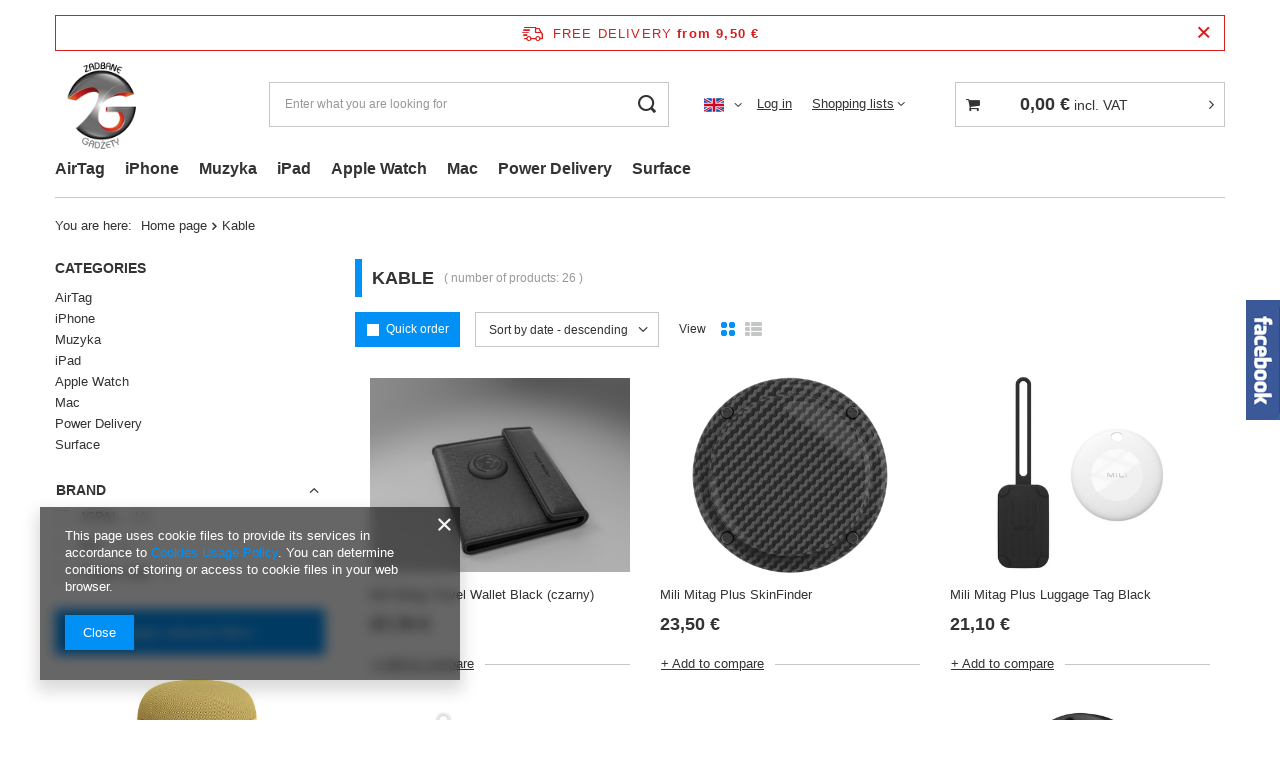

--- FILE ---
content_type: text/html; charset=utf-8
request_url: https://zgsklep.pl/eng_m_Kable-211.html
body_size: 18261
content:
<!DOCTYPE html>
<html lang="en" class="--freeShipping --vat --gross " ><head><meta name='viewport' content='user-scalable=no, initial-scale = 1.0, maximum-scale = 1.0, width=device-width, viewport-fit=cover'/> <link rel="preload" crossorigin="anonymous" as="font" href="/gfx/standards/fontello.woff?v=2"><meta http-equiv="Content-Type" content="text/html; charset=utf-8"><meta http-equiv="X-UA-Compatible" content="IE=edge"><title>Kable</title><meta name="description" content="Kable | "><link rel="icon" href="/gfx/eng/favicon.ico"><meta name="theme-color" content="#0090f6"><meta name="msapplication-navbutton-color" content="#0090f6"><meta name="apple-mobile-web-app-status-bar-style" content="#0090f6"><link rel="preload stylesheet" as="style" href="/gfx/eng/style.css.gzip?r=1734018456"><script>var app_shop={urls:{prefix:'data="/gfx/'.replace('data="', '')+'eng/',graphql:'/graphql/v1/'},vars:{priceType:'gross',priceTypeVat:true,productDeliveryTimeAndAvailabilityWithBasket:false,geoipCountryCode:'US',},txt:{priceTypeText:' incl. VAT',},fn:{},fnrun:{},files:[],graphql:{}};const getCookieByName=(name)=>{const value=`; ${document.cookie}`;const parts = value.split(`; ${name}=`);if(parts.length === 2) return parts.pop().split(';').shift();return false;};if(getCookieByName('freeeshipping_clicked')){document.documentElement.classList.remove('--freeShipping');}if(getCookieByName('rabateCode_clicked')){document.documentElement.classList.remove('--rabateCode');}</script><meta name="robots" content="index,follow"><meta name="rating" content="general"><meta name="Author" content="ZGSKLEP based on IdoSell - the best online selling solutions for your e-store (www.idosell.com/shop).">
<!-- Begin LoginOptions html -->

<style>
#client_new_social .service_item[data-name="service_Apple"]:before, 
#cookie_login_social_more .service_item[data-name="service_Apple"]:before,
.oscop_contact .oscop_login__service[data-service="Apple"]:before {
    display: block;
    height: 2.6rem;
    content: url('/gfx/standards/apple.svg?r=1743165583');
}
.oscop_contact .oscop_login__service[data-service="Apple"]:before {
    height: auto;
    transform: scale(0.8);
}
#client_new_social .service_item[data-name="service_Apple"]:has(img.service_icon):before,
#cookie_login_social_more .service_item[data-name="service_Apple"]:has(img.service_icon):before,
.oscop_contact .oscop_login__service[data-service="Apple"]:has(img.service_icon):before {
    display: none;
}
</style>

<!-- End LoginOptions html -->

<!-- Open Graph -->
<meta property="og:type" content="website"><meta property="og:url" content="https://zgsklep.pl/eng_m_Kable-211.html
"><meta property="og:title" content="Kable"><meta property="og:description" content="Kable | "><meta property="og:site_name" content="ZGSKLEP"><meta property="og:locale" content="en_GB"><meta property="og:locale:alternate" content="pl_PL"><meta property="og:locale:alternate" content="cs_CZ"><meta property="og:locale:alternate" content="sk_SK"><meta property="og:image" content="https://zgsklep.pl/hpeciai/cdc03441157b480cc8e50836cc052a47/pol_pl_Mili-Mitag-Travel-Wallet-Black-czarny-1904_1.png"><meta property="og:image:width" content="500"><meta property="og:image:height" content="375">
<!-- End Open Graph -->

<link rel="canonical" href="https://zgsklep.pl/eng_m_Kable-211.html" />
<link rel="alternate" hreflang="cs" href="https://zgsklep.pl/cze_m_Kable-211.html" />
<link rel="alternate" hreflang="pl" href="https://zgsklep.pl/pol_m_Kable-211.html" />
<link rel="alternate" hreflang="sk" href="https://zgsklep.pl/slo_m_Kable-211.html" />
<link rel="alternate" hreflang="en" href="https://zgsklep.pl/eng_m_Kable-211.html" />
<link rel="preload" as="image" media="(max-width: 420px)" href="/hpeciai/f68a7064fc1a8579332222114d67a8d8/eng_is_Mili-Mitag-Travel-Wallet-Black-czarny-1904png"><link rel="preload" as="image" media="(min-width: 420.1px)" href="/hpeciai/f68a7064fc1a8579332222114d67a8d8/eng_il_Mili-Mitag-Travel-Wallet-Black-czarny-1904png"><link rel="preload" as="image" media="(max-width: 420px)" href="/hpeciai/e51b9c1f3285945daf73aff6d170a907/eng_is_Mili-Mitag-Plus-SkinFinder-1903png"><link rel="preload" as="image" media="(min-width: 420.1px)" href="/hpeciai/e51b9c1f3285945daf73aff6d170a907/eng_il_Mili-Mitag-Plus-SkinFinder-1903png"></head><body><div id="container" class="search_page container max-width-1200"><header class=" commercial_banner"><script class="ajaxLoad">
                app_shop.vars.vat_registered = "true";
                app_shop.vars.currency_format = "###,##0.00";
                
                    app_shop.vars.currency_before_value = false;
                
                    app_shop.vars.currency_space = true;
                
                app_shop.vars.symbol = "€";
                app_shop.vars.id= "EUR";
                app_shop.vars.baseurl = "http://zgsklep.pl/";
                app_shop.vars.sslurl= "https://zgsklep.pl/";
                app_shop.vars.curr_url= "%2Feng_m_Kable-211.html";
                

                var currency_decimal_separator = ',';
                var currency_grouping_separator = ' ';

                
                    app_shop.vars.blacklist_extension = ["exe","com","swf","js","php"];
                
                    app_shop.vars.blacklist_mime = ["application/javascript","application/octet-stream","message/http","text/javascript","application/x-deb","application/x-javascript","application/x-shockwave-flash","application/x-msdownload"];
                
                    app_shop.urls.contact = "/contact-eng.html";
                </script><div id="viewType" style="display:none"></div><div id="freeShipping" class="freeShipping"><span class="freeShipping__info">Free delivery</span><strong class="freeShipping__val">
						from 
						9,50 €</strong><a href="" class="freeShipping__close"></a></div><div id="logo" class="d-flex align-items-center" data-bg="/data/gfx/mask/eng/top_1_big.png"><a href="http://www.zgsklep.pl" target="_self"><img src="/data/gfx/mask/eng/logo_1_big.png" alt="" width="120" height="120"></a></div><form action="https://zgsklep.pl/search.php" method="get" id="menu_search" class="menu_search"><a href="#showSearchForm" class="menu_search__mobile"></a><div class="menu_search__block"><div class="menu_search__item --input"><input class="menu_search__input" type="text" name="text" autocomplete="off" placeholder="Enter what you are looking for"><button class="menu_search__submit" type="submit"></button></div><div class="menu_search__item --results search_result"></div></div></form><div id="menu_settings" class="align-items-center justify-content-center justify-content-lg-end"><div class="open_trigger"><span class="d-none d-md-inline-block flag flag_eng"></span><div class="menu_settings_wrapper d-md-none"><div class="menu_settings_inline"><div class="menu_settings_header">
								Language and currency: 
							</div><div class="menu_settings_content"><span class="menu_settings_flag flag flag_eng"></span><strong class="menu_settings_value"><span class="menu_settings_language">en</span><span> | </span><span class="menu_settings_currency">€</span></strong></div></div><div class="menu_settings_inline"><div class="menu_settings_header">
								Country of collecting the order: 
							</div><div class="menu_settings_content"><strong class="menu_settings_value">Poland</strong></div></div></div><i class="icon-angle-down d-none d-md-inline-block"></i></div><form action="https://zgsklep.pl/settings.php" method="post"><ul><li><div class="form-group"><label class="menu_settings_lang_label">Language</label><div class="radio"><label><input type="radio" name="lang" value="pol"><span class="flag flag_pol"></span><span>pl</span></label></div><div class="radio"><label><input type="radio" name="lang" checked value="eng"><span class="flag flag_eng"></span><span>en</span></label></div><div class="radio"><label><input type="radio" name="lang" value="cze"><span class="flag flag_cze"></span><span>cs</span></label></div><div class="radio"><label><input type="radio" name="lang" value="slo"><span class="flag flag_slo"></span><span>sk</span></label></div></div></li><li><div class="form-group"><label for="menu_settings_curr">Prices in</label><div class="select-after"><select class="form-control" name="curr" id="menu_settings_curr"><option value="PLN">zł (1 € = 4.2192zł)
															</option><option value="EUR" selected>€</option></select></div></div><div class="form-group"><label for="menu_settings_country">Country of collecting the order</label><div class="select-after"><select class="form-control" name="country" id="menu_settings_country"><option value="1143020016">Austria</option><option value="1143020022">Belgium</option><option value="1143020033">Bulgaria</option><option value="1143020038">Croatia</option><option value="1143020041">Czechy</option><option value="1143020042">Denmark</option><option value="1143020051">Estonia</option><option value="1143020056">Finland</option><option value="1143020057">France</option><option value="1143020143">Germany</option><option value="1143020218">Great Britain</option><option value="1143020062">Greece</option><option value="1143020217">Hungary</option><option value="1143020083">Ireland</option><option value="1143020220">Italy</option><option value="1143020118">Latvia</option><option value="1143020116">Lithuania</option><option value="1143020117">Luksembourg</option><option value="1143020076">Netherlands</option><option selected value="1143020003">Poland</option><option value="1143020163">Portugal</option><option value="1143020169">Romania</option><option value="1143020182">Slovakia</option><option value="1143020183">Slovenia</option><option value="1143020075">Spain</option><option value="1143020215">Vatican</option></select></div></div></li><li class="buttons"><button class="btn --solid --large" type="submit">
								Apply changes
							</button></li></ul></form><div id="menu_additional"><a class="account_link" href="https://zgsklep.pl/login.php">Log in</a><div class="shopping_list_top" data-empty="true"><a href="https://zgsklep.pl/en/shoppinglist/" class="wishlist_link slt_link">Shopping lists</a><div class="slt_lists"><ul class="slt_lists__nav"><li class="slt_lists__nav_item" data-list_skeleton="true" data-list_id="true" data-shared="true"><a class="slt_lists__nav_link" data-list_href="true"><span class="slt_lists__nav_name" data-list_name="true"></span><span class="slt_lists__count" data-list_count="true">0</span></a></li></ul><span class="slt_lists__empty">Add to it products you like and want to buy later.</span></div></div></div></div><div class="shopping_list_top_mobile d-none" data-empty="true"><a href="https://zgsklep.pl/en/shoppinglist/" class="sltm_link"></a></div><div class="sl_choose sl_dialog"><div class="sl_choose__wrapper sl_dialog__wrapper"><div class="sl_choose__item --top sl_dialog_close mb-2"><strong class="sl_choose__label">Save to shopping list</strong></div><div class="sl_choose__item --lists" data-empty="true"><div class="sl_choose__list f-group --radio m-0 d-md-flex align-items-md-center justify-content-md-between" data-list_skeleton="true" data-list_id="true" data-shared="true"><input type="radio" name="add" class="sl_choose__input f-control" id="slChooseRadioSelect" data-list_position="true"><label for="slChooseRadioSelect" class="sl_choose__group_label f-label py-4" data-list_position="true"><span class="sl_choose__sub d-flex align-items-center"><span class="sl_choose__name" data-list_name="true"></span><span class="sl_choose__count" data-list_count="true">0</span></span></label><button type="button" class="sl_choose__button --desktop btn --solid">Save</button></div></div><div class="sl_choose__item --create sl_create mt-4"><a href="#new" class="sl_create__link  align-items-center">Create a new shopping list</a><form class="sl_create__form align-items-center"><div class="sl_create__group f-group --small mb-0"><input type="text" class="sl_create__input f-control" required="required"><label class="sl_create__label f-label">New list name</label></div><button type="submit" class="sl_create__button btn --solid ml-2 ml-md-3">Create a list</button></form></div><div class="sl_choose__item --mobile mt-4 d-flex justify-content-center d-md-none"><button class="sl_choose__button --mobile btn --solid --large">Save</button></div></div></div><div id="menu_basket_wrapper"><div id="menu_balance" class="d-none"><div>
						Balance
						<strong style="display: none;"></strong></div><a href="https://zgsklep.pl/client-rebate.php">
						Your discounts
					</a></div><div id="menu_basket" class="menu_basket"><div class="menu_basket_list empty"><a href="/basketedit.php"><strong style="display: none;"><b>0,00 €</b><span class="price_vat"> incl. VAT</span></strong></a><div id="menu_basket_details"><div id="menu_basket_extrainfo"><div class="menu_basket_extrainfo_sub"><div class="menu_basket_prices"><div class="menu_basket_prices_sub"><table class="menu_basket_prices_wrapper"><tbody><tr><td class="menu_basket_prices_label">Net sum:</td><td class="menu_basket_prices_value"><span class="menu_basket_prices_netto">0,00 €</span></td></tr><tr><td class="menu_basket_prices_label">Gross sum:</td><td class="menu_basket_prices_value"><span class="menu_basket_prices_brutto">0,00 €</span></td></tr></tbody></table></div></div><div class="menu_basket_shippingfree"><div class="menu_basket_shippingfree_sub">
														You are missing only
														<span class="menu_basket_toshippingfree"><span class="menu_basket_prices_shippingFree">9,50 €</span></span>
														 to have<br>free delivery.
													</div></div><div class="menu_basket_buttons"><div class="menu_basket_buttons_sub"><a href="https://zgsklep.pl/basketedit.php?mode=1" class="menu_basket_buttons_basket btn --solid --medium" title="Go to a basket page">
													Go to basket
												</a><a href="https://zgsklep.pl/order1.php" class="menu_basket_buttons_order btn --solid --medium" title="Go to check out page">
													Place an order
												</a></div></div></div></div><div id="menu_basket_productlist"><div class="menu_basket_productlist_sub"><table class="menu_basket_product_table"><thead><tr><th class="menu_basket_product_name">Product name</th><th class="menu_basket_product_size">Size</th><th class="menu_basket_product_quantity">Quantity </th><th class="menu_basket_product_price"></th></tr></thead><tbody></tbody></table></div></div></div></div><div class="d-none"><a class="wishes_link link" href="https://zgsklep.pl/basketedit.php?mode=2" rel="nofollow" title=""><span>Shopping list(0)</span></a><span class="hidden-tablet"> | </span><a class="basket_link link" href="https://zgsklep.pl/basketedit.php?mode=1" rel="nofollow" title="Your basket is empty, first add products from our offer to it.">
							Place an order
						</a></div></div></div><script>
					app_shop.vars.formatBasket = true;
				</script><script>
					app_shop.vars.cache_html = true;
				</script><nav id="menu_categories" class="wide"><button type="button" class="navbar-toggler"><i class="icon-reorder"></i></button><div class="navbar-collapse" id="menu_navbar"><ul class="navbar-nav mx-md-n2"><li class="nav-item"><a  href="/eng_m_AirTag-490.html" target="_self" title="AirTag" class="nav-link" >AirTag</a></li><li class="nav-item"><a  href="/eng_m_iPhone-159.html" target="_self" title="iPhone" class="nav-link" >iPhone</a><ul class="navbar-subnav"><li class="nav-item empty"><a  href="/eng_m_iPhone_iPhone-12-PRO-479.html" target="_self" title="iPhone 12 PRO" class="nav-link" >iPhone 12 PRO</a></li><li class="nav-item empty"><a  href="/eng_m_iPhone_iPhone-12-PRO-kopia-497.html" target="_self" title="iPhone 12 PRO (kopia)" class="nav-link" >iPhone 12 PRO (kopia)</a></li><li class="nav-item empty"><a  href="/eng_m_iPhone_iPhone-12-PRO-kopia-kopia-502.html" target="_self" title="iPhone 12 PRO (kopia) (kopia)" class="nav-link" >iPhone 12 PRO (kopia) (kopia)</a></li><li class="nav-item empty"><a  href="/eng_m_iPhone_iPhone-12-PRO-MAX-480.html" target="_self" title="iPhone 12 PRO MAX" class="nav-link" >iPhone 12 PRO MAX</a></li><li class="nav-item empty"><a  href="/eng_m_iPhone_iPhone-12-PRO-MAX-kopia-498.html" target="_self" title="iPhone 12 PRO MAX (kopia)" class="nav-link" >iPhone 12 PRO MAX (kopia)</a></li><li class="nav-item empty"><a  href="/eng_m_iPhone_iPhone-12-478.html" target="_self" title="iPhone 12" class="nav-link" >iPhone 12</a></li><li class="nav-item empty"><a  href="/eng_m_iPhone_iPhone-11-PRO-457.html" target="_self" title="iPhone 11 PRO" class="nav-link" >iPhone 11 PRO</a></li><li class="nav-item empty"><a  href="/eng_m_iPhone_iPhone-11-PRO-MAX-458.html" target="_self" title="iPhone 11 PRO MAX" class="nav-link" >iPhone 11 PRO MAX</a></li><li class="nav-item empty"><a  href="/eng_m_iPhone_iPhone-11-456.html" target="_self" title="iPhone 11" class="nav-link" >iPhone 11</a></li><li class="nav-item empty"><a  href="/eng_m_iPhone_iPhone-XS-MAX-428.html" target="_self" title="iPhone XS MAX" class="nav-link" >iPhone XS MAX</a></li><li class="nav-item empty"><a  href="/eng_m_iPhone_iPhone-XR-429.html" target="_self" title="iPhone XR" class="nav-link" >iPhone XR</a></li><li class="nav-item empty"><a  href="/eng_m_iPhone_iPhone-XS-432.html" target="_self" title="iPhone XS" class="nav-link" >iPhone XS</a></li><li class="nav-item empty"><a  href="/eng_m_iPhone_iPhone-X-424.html" target="_self" title="iPhone X" class="nav-link" >iPhone X</a></li><li class="nav-item empty"><a  href="/eng_m_iPhone_iPhone-SE-2-464.html" target="_self" title="iPhone SE 2" class="nav-link" >iPhone SE 2</a></li><li class="nav-item empty"><a  href="/eng_m_iPhone_iPhone-7-393.html" target="_self" title="iPhone 7" class="nav-link" >iPhone 7</a></li><li class="nav-item empty"><a  href="/eng_m_iPhone_iPhone-7-Plus-394.html" target="_self" title="iPhone 7 Plus" class="nav-link" >iPhone 7 Plus</a></li><li class="nav-item empty"><a  href="/eng_m_iPhone_iPhone-6-362.html" target="_self" title="iPhone 6" class="nav-link" >iPhone 6</a></li><li class="nav-item empty"><a  href="/eng_m_iPhone_iPhone-6-Plus-363.html" target="_self" title="iPhone 6 Plus" class="nav-link" >iPhone 6 Plus</a></li><li class="nav-item empty"><a  href="/eng_m_iPhone_iPhone-5C-149.html" target="_self" title="iPhone 5C" class="nav-link" >iPhone 5C</a></li><li class="nav-item empty"><a  href="/eng_m_iPhone_iPhone-4-131.html" target="_self" title="iPhone 4" class="nav-link" >iPhone 4</a></li><li class="nav-item empty"><a  href="/eng_m_iPhone_iPhone-13-mini-496.html" target="_self" title="iPhone 13 mini" class="nav-link" >iPhone 13 mini</a></li><li class="nav-item empty"><a  href="/eng_m_iPhone_iPhone-14-840.html" target="_self" title="iPhone 14" class="nav-link" >iPhone 14</a></li><li class="nav-item empty"><a  href="/eng_m_iPhone_iPhone-14-Pro-841.html" target="_self" title="iPhone 14 Pro" class="nav-link" >iPhone 14 Pro</a></li><li class="nav-item empty"><a  href="/eng_m_iPhone_iPhone-14-Max-842.html" target="_self" title="iPhone 14 Max" class="nav-link" >iPhone 14 Max</a></li><li class="nav-item empty"><a  href="/eng_m_iPhone_iPhone-14-Pro-Max-843.html" target="_self" title="iPhone 14 Pro Max" class="nav-link" >iPhone 14 Pro Max</a></li><li class="nav-item empty"><a  href="/eng_m_iPhone_iPhone-15-869.html" target="_self" title="iPhone 15" class="nav-link" >iPhone 15</a></li><li class="nav-item empty"><a  href="/eng_m_iPhone_iPhone-15-Plus-870.html" target="_self" title="iPhone 15 Plus" class="nav-link" >iPhone 15 Plus</a></li><li class="nav-item empty"><a  href="/eng_m_iPhone_iPhone-15-Pro-871.html" target="_self" title="iPhone 15 Pro" class="nav-link" >iPhone 15 Pro</a></li><li class="nav-item empty"><a  href="/eng_m_iPhone_iPhone-15-Pro-Max-872.html" target="_self" title="iPhone 15 Pro Max" class="nav-link" >iPhone 15 Pro Max</a></li><li class="nav-item empty"><a  href="/eng_m_iPhone_iPhone-16-Pro-Max-896.html" target="_self" title="iPhone 16 Pro Max" class="nav-link" >iPhone 16 Pro Max</a></li><li class="nav-item empty"><a  href="/eng_m_iPhone_iPhone-16-Pro-897.html" target="_self" title="iPhone 16 Pro" class="nav-link" >iPhone 16 Pro</a></li><li class="nav-item empty"><a  href="/eng_m_iPhone_iPhone-16-Plus-898.html" target="_self" title="iPhone 16 Plus" class="nav-link" >iPhone 16 Plus</a></li><li class="nav-item empty"><a  href="/eng_m_iPhone_iPhone-16-899.html" target="_self" title="iPhone 16" class="nav-link" >iPhone 16</a></li><li class="nav-item empty"><a  href="/eng_m_iPhone_iPhone-17-Pro-Max-917.html" target="_self" title="iPhone 17 Pro Max" class="nav-link" >iPhone 17 Pro Max</a></li><li class="nav-item empty"><a  href="/eng_m_iPhone_iPhone-17-Pro-918.html" target="_self" title="iPhone 17 Pro" class="nav-link" >iPhone 17 Pro</a></li><li class="nav-item empty"><a  href="/eng_m_iPhone_iPhone-17-Air-919.html" target="_self" title="iPhone 17 Air" class="nav-link" >iPhone 17 Air</a></li><li class="nav-item empty"><a  href="/eng_m_iPhone_iPhone-17-920.html" target="_self" title="iPhone 17" class="nav-link" >iPhone 17</a></li><li class="nav-item empty"><a  href="/eng_m_iPhone_iPhone-16e-929.html" target="_self" title="iPhone 16e" class="nav-link" >iPhone 16e</a></li></ul></li><li class="nav-item"><a  href="/eng_m_Muzyka-484.html" target="_self" title="Muzyka" class="nav-link" >Muzyka</a><ul class="navbar-subnav"><li class="nav-item empty"><a  href="/eng_m_Muzyka_AirPods-Pro-485.html" target="_self" title="AirPods Pro" class="nav-link" >AirPods Pro</a></li><li class="nav-item empty"><a  href="/eng_m_Muzyka_AirPods-3-512.html" target="_self" title="AirPods 3" class="nav-link" >AirPods 3</a></li><li class="nav-item empty"><a  href="/eng_m_Muzyka_AirPods-1-2-862.html" target="_self" title="AirPods 1&amp;amp;2" class="nav-link" >AirPods 1&amp;2</a></li><li class="nav-item empty"><a  href="/eng_m_Muzyka_AirPods-Pro-2gen-863.html" target="_self" title="AirPods Pro 2gen" class="nav-link" >AirPods Pro 2gen</a></li></ul></li><li class="nav-item"><a  href="/eng_m_iPad-160.html" target="_self" title="iPad" class="nav-link" >iPad</a><ul class="navbar-subnav"><li class="nav-item empty"><a  href="/eng_m_iPad_iPad-11-11gen-911.html" target="_self" title="iPad 11 (11gen)" class="nav-link" >iPad 11 (11gen)</a></li><li class="nav-item empty"><a  href="/eng_m_iPad_iPad-Air-156.html" target="_self" title="iPad Air" class="nav-link" >iPad Air</a></li><li class="nav-item empty"><a  href="/eng_m_iPad_iPad-2-3-4-155.html" target="_self" title="iPad 2/3/4" class="nav-link" >iPad 2/3/4</a></li><li class="nav-item empty"><a  href="/eng_m_iPad_iPad-mini-157.html" target="_self" title="iPad mini" class="nav-link" >iPad mini</a></li><li class="nav-item empty"><a  href="/eng_m_iPad_iPad-Air-2-366.html" target="_self" title="iPad Air 2" class="nav-link" >iPad Air 2</a></li><li class="nav-item empty"><a  href="/eng_m_iPad_iPad-mini-4-388.html" target="_self" title="iPad mini 4" class="nav-link" >iPad mini 4</a></li><li class="nav-item empty"><a  href="/eng_m_iPad_iPad-Pro-390.html" target="_self" title="iPad Pro" class="nav-link" >iPad Pro</a></li><li class="nav-item empty"><a  href="/eng_m_iPad_iPad-Pro-9-7-392.html" target="_self" title="iPad Pro 9,7"" class="nav-link" >iPad Pro 9,7"</a></li><li class="nav-item empty"><a  href="/eng_m_iPad_iPad-Pro-10-5-419.html" target="_self" title="iPad Pro 10.5" class="nav-link" >iPad Pro 10.5</a></li><li class="nav-item empty"><a  href="/eng_m_iPad_iPad-Pro-11-434.html" target="_self" title="iPad Pro 11&amp;quot;" class="nav-link" >iPad Pro 11&quot;</a></li><li class="nav-item empty"><a  href="/eng_m_iPad_iPad-Pro-12-9-2018-435.html" target="_self" title="iPad Pro 12.9&amp;quot; 2018" class="nav-link" >iPad Pro 12.9&quot; 2018</a></li><li class="nav-item empty"><a  href="/eng_m_iPad_iPad-10-2-462.html" target="_self" title="iPad 10.2&amp;quot;" class="nav-link" >iPad 10.2&quot;</a></li><li class="nav-item empty"><a  href="/eng_m_iPad_iPad-Air-4-10-9-488.html" target="_self" title="iPad Air 4 10.9&amp;quot;" class="nav-link" >iPad Air 4 10.9&quot;</a></li><li class="nav-item empty"><a  href="/eng_m_iPad_iPad-Pro-11-2021-492.html" target="_self" title="iPad Pro 11&amp;quot; - 2021" class="nav-link" >iPad Pro 11&quot; - 2021</a></li><li class="nav-item empty"><a  href="/eng_m_iPad_iPad-Pro-12-9-2021-493.html" target="_self" title="iPad Pro 12.9&amp;quot; - 2021" class="nav-link" >iPad Pro 12.9&quot; - 2021</a></li><li class="nav-item empty"><a  href="/eng_m_iPad_iPad-Mini-6-GEN-504.html" target="_self" title="iPad Mini 6 GEN" class="nav-link" >iPad Mini 6 GEN</a></li><li class="nav-item empty"><a  href="/eng_m_iPad_iPad-10-9-2022-859.html" target="_self" title="iPad 10.9&amp;quot; (2022)" class="nav-link" >iPad 10.9&quot; (2022)</a></li><li class="nav-item empty"><a  href="/eng_m_iPad_iPad-11-Pro-2024-881.html" target="_self" title="iPad 11 Pro (2024)" class="nav-link" >iPad 11 Pro (2024)</a></li><li class="nav-item empty"><a  href="/eng_m_iPad_iPad-12-9-Pro-2024-882.html" target="_self" title="iPad 12.9 Pro (2024)" class="nav-link" >iPad 12.9 Pro (2024)</a></li><li class="nav-item empty"><a  href="/eng_m_iPad_iPad-Air-11-2024-883.html" target="_self" title="iPad Air 11 (2024)" class="nav-link" >iPad Air 11 (2024)</a></li><li class="nav-item empty"><a  href="/eng_m_iPad_iPad-Air-12-9-2024-884.html" target="_self" title="iPad Air 12.9 (2024)" class="nav-link" >iPad Air 12.9 (2024)</a></li></ul></li><li class="nav-item"><a  href="/eng_m_Apple-Watch-368.html" target="_self" title="Apple Watch" class="nav-link" >Apple Watch</a><ul class="navbar-subnav"><li class="nav-item empty"><a  href="/eng_m_Apple-Watch_Series-1-413.html" target="_self" title="Series 1" class="nav-link" >Series 1</a></li><li class="nav-item empty"><a  href="/eng_m_Apple-Watch_Series-7-506.html" target="_self" title="Series 7" class="nav-link" >Series 7</a></li><li class="nav-item empty"><a  href="/eng_m_Apple-Watch_Series-2-414.html" target="_self" title="Series 2" class="nav-link" >Series 2</a></li><li class="nav-item empty"><a  href="/eng_m_Apple-Watch_Series-3-423.html" target="_self" title="Series 3" class="nav-link" >Series 3</a></li><li class="nav-item empty"><a  href="/eng_m_Apple-Watch_Series-4-440.html" target="_self" title="Series 4" class="nav-link" >Series 4</a></li><li class="nav-item empty"><a  href="/eng_m_Apple-Watch_Ultra-856.html" target="_self" title="Ultra" class="nav-link" >Ultra</a></li><li class="nav-item empty"><a  href="/eng_m_Apple-Watch_Series-10-908.html" target="_self" title="Series 10" class="nav-link" >Series 10</a></li><li class="nav-item empty"><a  href="/eng_m_Apple-Watch_SE-914.html" target="_self" title="SE" class="nav-link" >SE</a></li></ul></li><li class="nav-item"><a  href="/eng_m_Mac-161.html" target="_self" title="Mac" class="nav-link" >Mac</a><ul class="navbar-subnav"><li class="nav-item empty"><a  href="/eng_m_Mac_MacBook-Air-158.html" target="_self" title="MacBook Air" class="nav-link" >MacBook Air</a></li><li class="nav-item empty"><a  href="/eng_m_Mac_MacBook-Pro-Retina-330.html" target="_self" title="MacBook Pro Retina" class="nav-link" >MacBook Pro Retina</a></li><li class="nav-item empty"><a  href="/eng_m_Mac_MacBook-Pro-331.html" target="_self" title="MacBook Pro" class="nav-link" >MacBook Pro</a></li><li class="nav-item empty"><a  href="/eng_m_Mac_MacBook-12-370.html" target="_self" title="MacBook 12"" class="nav-link" >MacBook 12"</a></li><li class="nav-item empty"><a  href="/eng_m_Mac_MacBook-Pro-2016-417.html" target="_self" title="MacBook Pro 2016" class="nav-link" >MacBook Pro 2016</a></li><li class="nav-item empty"><a  href="/eng_m_Mac_MacBook-Air-2018-439.html" target="_self" title="MacBook Air 2018" class="nav-link" >MacBook Air 2018</a></li><li class="nav-item empty"><a  href="/eng_m_Mac_iMac-449.html" target="_self" title="iMac" class="nav-link" >iMac</a></li><li class="nav-item empty"><a  href="/eng_m_Mac_MacBook-Pro-16-465.html" target="_self" title="MacBook Pro 16" class="nav-link" >MacBook Pro 16</a></li><li class="nav-item empty"><a  href="/eng_m_Mac_MacBook-Pro-14-508.html" target="_self" title="MacBook Pro 14&amp;quot;" class="nav-link" >MacBook Pro 14&quot;</a></li><li class="nav-item empty"><a  href="/eng_m_Mac_MacBook-Pro-16-M1-510.html" target="_self" title="MacBook Pro 16&amp;quot; M1" class="nav-link" >MacBook Pro 16&quot; M1</a></li><li class="nav-item empty"><a  href="/eng_m_Mac_MacBook-Air-13-M2-834.html" target="_self" title="MacBook Air 13&amp;quot; (M2)" class="nav-link" >MacBook Air 13&quot; (M2)</a></li><li class="nav-item empty"><a  href="/eng_m_Mac_Mac-Book-Air-13-M1-851.html" target="_self" title="Mac Book Air 13&amp;quot; (M1)" class="nav-link" >Mac Book Air 13&quot; (M1)</a></li><li class="nav-item empty"><a  href="/eng_m_Mac_MacBook-Pro-13-M2-853.html" target="_self" title="MacBook Pro 13&amp;quot; (M2)" class="nav-link" >MacBook Pro 13&quot; (M2)</a></li><li class="nav-item empty"><a  href="/eng_m_Mac_MacBook-Pro-15-M2-866.html" target="_self" title="MacBook Pro 15&amp;quot; M2" class="nav-link" >MacBook Pro 15&quot; M2</a></li><li class="nav-item empty"><a  href="/eng_m_Mac_MacBook-Air-15-M3-893.html" target="_self" title="MacBook Air 15&amp;quot; (M3)" class="nav-link" >MacBook Air 15&quot; (M3)</a></li></ul></li><li class="nav-item"><a  href="/eng_m_Power-Delivery-453.html" target="_self" title="Power Delivery" class="nav-link" >Power Delivery</a></li><li class="nav-item"><a  href="/eng_m_Surface-466.html" target="_self" title="Surface" class="nav-link" >Surface</a><ul class="navbar-subnav"><li class="nav-item empty"><a  href="/eng_m_Surface_Surface-Laptop-467.html" target="_self" title="Surface Laptop" class="nav-link" >Surface Laptop</a></li></ul></li></ul></div></nav><div id="breadcrumbs" class="breadcrumbs"><div class="back_button"><button id="back_button"><i class="icon-angle-left"></i> Wstecz</button></div><div class="list_wrapper"><ol><li><span>You are here:  </span></li><li class="bc-main"><span><a href="/">Home page</a></span></li><li class="bc-item-1 bc-active"><span>Kable</span></li></ol></div></div></header><div id="layout" class="row clearfix"><aside class="col-3 col-xl-2"><section class="shopping_list_menu"><div class="shopping_list_menu__block --lists slm_lists" data-empty="true"><span class="slm_lists__label">Shopping lists</span><ul class="slm_lists__nav"><li class="slm_lists__nav_item" data-list_skeleton="true" data-list_id="true" data-shared="true"><a class="slm_lists__nav_link" data-list_href="true"><span class="slm_lists__nav_name" data-list_name="true"></span><span class="slm_lists__count" data-list_count="true">0</span></a></li><li class="slm_lists__nav_header"><span class="slm_lists__label">Shopping lists</span></li></ul><a href="#manage" class="slm_lists__manage d-none align-items-center d-md-flex">Manage your lists</a></div><div class="shopping_list_menu__block --bought slm_bought"><a class="slm_bought__link d-flex" href="https://zgsklep.pl/products-bought.php">
						List of purchased products
					</a></div><div class="shopping_list_menu__block --info slm_info"><strong class="slm_info__label d-block mb-3">How does a shopping list work?</strong><ul class="slm_info__list"><li class="slm_info__list_item d-flex mb-3">
							Once logged in, you can place and store any number of products on your shopping list indefinitely.
						</li><li class="slm_info__list_item d-flex mb-3">
							Adding a product to your shopping list does not automatically mean you have reserved it.
						</li><li class="slm_info__list_item d-flex mb-3">
							For non-logged-in customers the shopping list is stored until the session expires (about 24h).
						</li></ul></div></section><div id="mobileCategories" class="mobileCategories"><div class="mobileCategories__item --menu"><a class="mobileCategories__link --active" href="#" data-ids="#menu_search,.shopping_list_menu,#menu_search,#menu_navbar,#menu_navbar3, #menu_blog">
                            Menu
                        </a></div><div class="mobileCategories__item --account"><a class="mobileCategories__link" href="#" data-ids="#menu_contact,#login_menu_block">
                            Account
                        </a></div><div class="mobileCategories__item --settings"><a class="mobileCategories__link" href="#" data-ids="#menu_settings">
                                Settings
                            </a></div></div><div class="setMobileGrid" data-item="#menu_navbar"></div><div class="setMobileGrid" data-item="#menu_navbar3" data-ismenu1="true"></div><div class="setMobileGrid" data-item="#menu_blog"></div><div class="login_menu_block d-lg-none" id="login_menu_block"><a class="sign_in_link" href="/login.php" title=""><i class="icon-user"></i><span>Log in</span></a><a class="registration_link" href="/client-new.php?register" title=""><i class="icon-lock"></i><span>Register</span></a><a class="order_status_link" href="/order-open.php" title=""><i class="icon-globe"></i><span>Check order status</span></a></div><div class="setMobileGrid" data-item="#menu_contact"></div><div class="setMobileGrid" data-item="#menu_settings"></div><div id="menu_categories2" class="mb-4"><a class="menu_categories_label" href="/categories.php">Categories </a><ul class="no_active"><li><a href="/eng_m_AirTag-490.html" target="_self">AirTag</a></li><li><a href="/eng_m_iPhone-159.html" target="_self">iPhone</a></li><li><a href="/eng_m_Muzyka-484.html" target="_self">Muzyka</a></li><li><a href="/eng_m_iPad-160.html" target="_self">iPad</a></li><li><a href="/eng_m_Apple-Watch-368.html" target="_self">Apple Watch</a></li><li><a href="/eng_m_Mac-161.html" target="_self">Mac</a></li><li><a href="/eng_m_Power-Delivery-453.html" target="_self">Power Delivery</a></li><li><a href="/eng_m_Surface-466.html" target="_self">Surface</a></li></ul></div><section id="Filters" class="filters mb-4"><form class="filters__form" method="get" action="/eng_m_Kable-211.html"><div class="filters__block mb-1"><input type="hidden" class="__serialize" id="filter_producer_input" name="filter_producer" value=""><a class="filters__toggler
									" data-id="filter_producer"><div class="btn --icon-right d-block pr-4"><span>Brand</span></div></a><div class="filters__expand" id="filter_producer_expand"><ul class="filters__content --list" id="filter_producer_content"><li class="filters__item mb-2
																		"><div class="f-group --small --checkbox mb-0"><input type="checkbox" class="f-control" id="filter_producer_1382783360" data-id="filter_producer" value="1382783360"><label class="f-label" for="filter_producer_1382783360"><span class="--name">JCPAL</span><span class="--quantity">10</span></label></div></li><li class="filters__item mb-2
																		"><div class="f-group --small --checkbox mb-0"><input type="checkbox" class="f-control" id="filter_producer_1651238341" data-id="filter_producer" value="1651238341"><label class="f-label" for="filter_producer_1651238341"><span class="--name">MiLi</span><span class="--quantity">11</span></label></div></li><li class="filters__item mb-2
																		"><div class="f-group --small --checkbox mb-0"><input type="checkbox" class="f-control" id="filter_producer_1651238328" data-id="filter_producer" value="1651238328"><label class="f-label" for="filter_producer_1651238328"><span class="--name">Pepper-Jobs</span><span class="--quantity">4</span></label></div></li></ul><div class="filters__options"><button type="submit" class="--submit d-none btn py-0 pl-0 pr-3">
														Apply
													</button></div></div></div><div class="f-group filters__buttons mt-3"><button type="submit" class="btn --large --solid d-block" title="Apply selected filters">
						Apply selected filters
					</button></div></form></section><div id="menu_buttons3" class="mb-4 d-none d-md-block"><div class="menu_button_wrapper"><a target="_self" href="https://zgsklep.pl/product-pol-1399-MiLi-Mag-SoundMate-zolty.html?query_id=2" title="Przykładowy button strefa 3"><img class="b-lazy" src="/gfx/standards/loader.gif?r=1734018388" width="480" height="268" alt="Przykładowy button strefa 3" data-src="/data/include/img/links/1308134865.jpg?t="></a></div></div></aside><div id="content" class="col-xl-10 col-md-9 col-12"><div id="addCodesToBasket" class="addCodesToBasket"><h3 class="big_label">Add products by adding codes</h3><div class="addCodesToBasket__form"><div class="addCodesToBasket__input --file"><label>Upload files with codes</label><div class="f-group --file"><span><i class="icon-paperclip"></i><span>Add a CSV file</span></span><label class="f-label" for="addCodesToBasket__file">Select files</label><input type="file" id="addCodesToBasket__file" class="f-control addCodesToBasket__file"></div></div><div class="addCodesToBasket__input --textarea"><label>Complete the code list</label><div class="f-group"><textarea type="text" id="addCodesToBasket__textarea" placeholder="" class="f-control addCodesToBasket__textarea"></textarea></div><span>
				Enter the product codes that you want to add to the basket in bulk (after a comma, with a space or from a new line). 
				Repeating the code many times will add this item as many times as it appears.
			</span></div><div class="addCodesToBasket__buttons"><a class="btn --solid --large" id="addCodesToBasketSubmit">Add to basket</a></div></div></div><section class="search_name"><h1 class="search_name__label headline"><span class="headline__name">Kable</span></h1><span class="search_name__total">( number of products: <span class="search_name__total_value">26</span> )</span></section><div id="paging_setting_top" class="s_paging"><div class="s_paging__item --mode mb-2 mb-sm-3"><div class="s_paging__display --quick"><a class="btn --solid --icon-left quick_buy" href="/settings.php?search_display_mode=gallery">
                                        Quick order
                                    </a></div></div><form class="s_paging__item --sort" action="/settings.php"><select class="s_paging__select --order --small-md" id="select_top_sort" name="sort_order"><option value="name-a" class="option_name-a">Sort by name - ascending</option><option value="name-d" class="option_name-d">Sort by name - descending</option><option value="price-a" class="option_price-a">Sort by price - ascending</option><option value="price-d" class="option_price-d">Sort by price - descending</option><option value="date-a" class="option_date-a">Sort by date - ascending</option><option value="date-d" class="option_date-d" selected>Sort by date - descending</option></select></form><div class="s_paging__item --mode mb-2 mb-sm-3"><div class="s_paging__display --view"><span class="s_paging__text">
                                    View
                                </span><div class="s_paging__link"><a class="s_paging__view_link" href="/settings.php?search_display_mode=normal" data-mode="normal" data-active="true"><i class="icon-th-large-round"></i></a><a class="s_paging__view_link" href="/settings.php?search_display_mode=list" data-mode="list"><i class="icon-th-list"></i></a></div></div></div><div class="s_paging__item --filters d-md-none mb-2 mb-sm-3"><a class="btn --solid --large" href="#menu_filter">
                                Category filter
                            </a></div></div><div id="menu_compare_product" class="compare pt-2 mb-2 pt-sm-3 mb-sm-3" style="display: none;"><div class="compare__label d-none d-sm-block">Add to compare</div><div class="compare__sub"></div><div class="compare__buttons"><a class="compare__button btn --solid --secondary" href="https://zgsklep.pl/product-compare.php" title="Compare all products" target="_blank"><span>Compare products </span><span class="d-sm-none">(0)</span></a><a class="compare__button --remove btn d-none d-sm-block" href="https://zgsklep.pl/settings.php?comparers=remove&amp;product=###" title="Delete all products">
                        Remove products
                    </a></div><script>
                        var cache_html = true;
                    </script></div><section id="search" class="search products d-flex flex-wrap mb-2 mb-sm-3"><div class="product col-6 col-sm-4 col-xl-3 pt-3 pb-md-3" data-product_id="1904" data-product_page="0" data-product_first="true"><a class="product__icon d-flex justify-content-center align-items-center" data-product-id="1904" href="https://zgsklep.pl/product-eng-1904-Mili-Mitag-Travel-Wallet-Black-czarny.html" title="Mili Mitag Travel Wallet Black (czarny)"><picture><source media="(max-width: 420px)" srcset="/hpeciai/f68a7064fc1a8579332222114d67a8d8/eng_is_Mili-Mitag-Travel-Wallet-Black-czarny-1904png"></source><img src="/hpeciai/f68a7064fc1a8579332222114d67a8d8/eng_il_Mili-Mitag-Travel-Wallet-Black-czarny-1904png" alt="Mili Mitag Travel Wallet Black (czarny)"></picture></a><h3><a class="product__name" href="https://zgsklep.pl/product-eng-1904-Mili-Mitag-Travel-Wallet-Black-czarny.html" title="Mili Mitag Travel Wallet Black (czarny)">Mili Mitag Travel Wallet Black (czarny)</a></h3><div class="product__prices"><strong class="price">37,70 €<span class="price__unit"> / pcs</span><span class="price_vat"> incl. VAT</span></strong></div><div class="product__compare --has-child"><a class="product__compare_item --add btn" rel="nofollow" href="https://zgsklep.pl/settings.php?comparers=add&amp;product=1904" title="Click to add a product to compare">+ Add to compare</a></div></div><div class="product col-6 col-sm-4 col-xl-3 pt-3 pb-md-3" data-product_id="1903" data-product_page="0"><a class="product__icon d-flex justify-content-center align-items-center" data-product-id="1903" href="https://zgsklep.pl/product-eng-1903-Mili-Mitag-Plus-SkinFinder.html" title="Mili Mitag Plus SkinFinder"><picture><source media="(max-width: 420px)" srcset="/hpeciai/e51b9c1f3285945daf73aff6d170a907/eng_is_Mili-Mitag-Plus-SkinFinder-1903png"></source><img src="/hpeciai/e51b9c1f3285945daf73aff6d170a907/eng_il_Mili-Mitag-Plus-SkinFinder-1903png" alt="Mili Mitag Plus SkinFinder"></picture></a><h3><a class="product__name" href="https://zgsklep.pl/product-eng-1903-Mili-Mitag-Plus-SkinFinder.html" title="Mili Mitag Plus SkinFinder">Mili Mitag Plus SkinFinder</a></h3><div class="product__prices"><strong class="price">23,50 €<span class="price__unit"> / pcs</span><span class="price_vat"> incl. VAT</span></strong></div><div class="product__compare --has-child"><a class="product__compare_item --add btn" rel="nofollow" href="https://zgsklep.pl/settings.php?comparers=add&amp;product=1903" title="Click to add a product to compare">+ Add to compare</a></div></div><div class="product col-6 col-sm-4 col-xl-3 pt-3 pb-md-3" data-product_id="1902" data-product_page="0"><a class="product__icon d-flex justify-content-center align-items-center" data-product-id="1902" href="https://zgsklep.pl/product-eng-1902-Mili-Mitag-Plus-Luggage-Tag-Black.html" title="Mili Mitag Plus Luggage Tag Black"><picture><source media="(max-width: 420px)" data-srcset="/hpeciai/195e1ca7b73f76540037f2e0d85285fc/eng_is_Mili-Mitag-Plus-Luggage-Tag-Black-1902jpg"></source><img src="/gfx/standards/loader.gif?r=1734018388" alt="Mili Mitag Plus Luggage Tag Black" class="b-lazy" data-src="/hpeciai/195e1ca7b73f76540037f2e0d85285fc/eng_il_Mili-Mitag-Plus-Luggage-Tag-Black-1902jpg"></picture></a><h3><a class="product__name" href="https://zgsklep.pl/product-eng-1902-Mili-Mitag-Plus-Luggage-Tag-Black.html" title="Mili Mitag Plus Luggage Tag Black">Mili Mitag Plus Luggage Tag Black</a></h3><div class="product__prices"><strong class="price">21,10 €<span class="price__unit"> / pcs</span><span class="price_vat"> incl. VAT</span></strong></div><div class="product__compare --has-child"><a class="product__compare_item --add btn" rel="nofollow" href="https://zgsklep.pl/settings.php?comparers=add&amp;product=1902" title="Click to add a product to compare">+ Add to compare</a></div></div><div class="product col-6 col-sm-4 col-xl-3 pt-3 pb-md-3" data-product_id="1901" data-product_page="0"><a class="product__icon d-flex justify-content-center align-items-center" data-product-id="1901" href="https://zgsklep.pl/product-eng-1901-Mili-Mitag-Plus-Luggage-Tag-White.html" title="Mili Mitag Plus Luggage Tag White"><picture><source media="(max-width: 420px)" data-srcset="/hpeciai/f47746e99e563c587d3c0780c1229051/eng_is_Mili-Mitag-Plus-Luggage-Tag-White-1901jpg"></source><img src="/gfx/standards/loader.gif?r=1734018388" alt="Mili Mitag Plus Luggage Tag White" class="b-lazy" data-src="/hpeciai/f47746e99e563c587d3c0780c1229051/eng_il_Mili-Mitag-Plus-Luggage-Tag-White-1901jpg"></picture></a><h3><a class="product__name" href="https://zgsklep.pl/product-eng-1901-Mili-Mitag-Plus-Luggage-Tag-White.html" title="Mili Mitag Plus Luggage Tag White">Mili Mitag Plus Luggage Tag White</a></h3><div class="product__prices"><strong class="price">21,10 €<span class="price__unit"> / pcs</span><span class="price_vat"> incl. VAT</span></strong></div><div class="product__compare --has-child"><a class="product__compare_item --add btn" rel="nofollow" href="https://zgsklep.pl/settings.php?comparers=add&amp;product=1901" title="Click to add a product to compare">+ Add to compare</a></div></div><div class="product col-6 col-sm-4 col-xl-3 pt-3 pb-md-3" data-product_id="1900" data-product_page="0"><a class="product__icon d-flex justify-content-center align-items-center" data-product-id="1900" href="https://zgsklep.pl/product-eng-1900-Mili-MiLock-Luggage-Anti-loss-Lock-White.html" title="Mili MiLock Luggage Anti-loss Lock White"><picture><source media="(max-width: 420px)" data-srcset="/hpeciai/7dbb76f04dfd16a2fcb039295068dc45/eng_is_Mili-MiLock-Luggage-Anti-loss-Lock-White-1900png"></source><img src="/gfx/standards/loader.gif?r=1734018388" alt="Mili MiLock Luggage Anti-loss Lock White" class="b-lazy" data-src="/hpeciai/7dbb76f04dfd16a2fcb039295068dc45/eng_il_Mili-MiLock-Luggage-Anti-loss-Lock-White-1900png"></picture></a><h3><a class="product__name" href="https://zgsklep.pl/product-eng-1900-Mili-MiLock-Luggage-Anti-loss-Lock-White.html" title="Mili MiLock Luggage Anti-loss Lock White">Mili MiLock Luggage Anti-loss Lock White</a></h3><div class="product__prices"><strong class="price">35,30 €<span class="price__unit"> / pcs</span><span class="price_vat"> incl. VAT</span></strong></div><div class="product__compare --has-child"><a class="product__compare_item --add btn" rel="nofollow" href="https://zgsklep.pl/settings.php?comparers=add&amp;product=1900" title="Click to add a product to compare">+ Add to compare</a></div></div><div class="product col-6 col-sm-4 col-xl-3 pt-3 pb-md-3" data-product_id="1898" data-product_page="0"><a class="product__icon d-flex justify-content-center align-items-center" data-product-id="1898" href="https://zgsklep.pl/product-eng-1898-MiLi-Tag.html" title="MiLi Tag"><picture><source media="(max-width: 420px)" data-srcset="/hpeciai/3dfb98a7e13916dc8306ca62f23eed4f/eng_is_MiLi-Tag-1898jpg"></source><img src="/gfx/standards/loader.gif?r=1734018388" alt="MiLi Tag" class="b-lazy" data-src="/hpeciai/3dfb98a7e13916dc8306ca62f23eed4f/eng_il_MiLi-Tag-1898jpg"></picture></a><h3><a class="product__name" href="https://zgsklep.pl/product-eng-1898-MiLi-Tag.html" title="MiLi Tag">MiLi Tag</a></h3><div class="product__prices"><strong class="price">23,50 €<span class="price__unit"> / pcs</span><span class="price_vat"> incl. VAT</span></strong></div><div class="product__compare --has-child"><a class="product__compare_item --add btn" rel="nofollow" href="https://zgsklep.pl/settings.php?comparers=add&amp;product=1898" title="Click to add a product to compare">+ Add to compare</a></div></div><div class="product col-6 col-sm-4 col-xl-3 pt-3 pb-md-3" data-product_id="1846" data-product_page="0"><a class="product__icon d-flex justify-content-center align-items-center" data-product-id="1846" href="https://zgsklep.pl/product-eng-1846-JCPal-Flex-Link-USB-C-USB-C-2m.html" title="JCPal Flex Link USB-C USB-C 2m"><picture><source media="(max-width: 420px)" data-srcset="/hpeciai/d4be2b70a9cc556a9238d3d4ba326970/eng_is_JCPal-Flex-Link-USB-C-USB-C-2m-1846jpg"></source><img src="/gfx/standards/loader.gif?r=1734018388" alt="JCPal Flex Link USB-C USB-C 2m" class="b-lazy" data-src="/hpeciai/d4be2b70a9cc556a9238d3d4ba326970/eng_il_JCPal-Flex-Link-USB-C-USB-C-2m-1846jpg"></picture></a><h3><a class="product__name" href="https://zgsklep.pl/product-eng-1846-JCPal-Flex-Link-USB-C-USB-C-2m.html" title="JCPal Flex Link USB-C USB-C 2m">JCPal Flex Link USB-C USB-C 2m</a></h3><div class="product__prices"><strong class="price">21,10 €<span class="price__unit"> / pcs</span><span class="price_vat"> incl. VAT</span></strong></div><div class="product__compare --has-child"><a class="product__compare_item --add btn" rel="nofollow" href="https://zgsklep.pl/settings.php?comparers=add&amp;product=1846" title="Click to add a product to compare">+ Add to compare</a></div></div><div class="product col-6 col-sm-4 col-xl-3 pt-3 pb-md-3" data-product_id="1845" data-product_page="0"><a class="product__icon d-flex justify-content-center align-items-center" data-product-id="1845" href="https://zgsklep.pl/product-eng-1845-JCPal-Flex-Link-USB-C-USB-C-1m.html" title="JCPal Flex Link USB-C USB-C 1m"><picture><source media="(max-width: 420px)" data-srcset="/hpeciai/d4be2b70a9cc556a9238d3d4ba326970/eng_is_JCPal-Flex-Link-USB-C-USB-C-1m-1845jpg"></source><img src="/gfx/standards/loader.gif?r=1734018388" alt="JCPal Flex Link USB-C USB-C 1m" class="b-lazy" data-src="/hpeciai/d4be2b70a9cc556a9238d3d4ba326970/eng_il_JCPal-Flex-Link-USB-C-USB-C-1m-1845jpg"></picture></a><h3><a class="product__name" href="https://zgsklep.pl/product-eng-1845-JCPal-Flex-Link-USB-C-USB-C-1m.html" title="JCPal Flex Link USB-C USB-C 1m">JCPal Flex Link USB-C USB-C 1m</a></h3><div class="product__prices"><strong class="price">16,40 €<span class="price__unit"> / pcs</span><span class="price_vat"> incl. VAT</span></strong></div><div class="product__compare --has-child"><a class="product__compare_item --add btn" rel="nofollow" href="https://zgsklep.pl/settings.php?comparers=add&amp;product=1845" title="Click to add a product to compare">+ Add to compare</a></div></div><div class="product col-6 col-sm-4 col-xl-3 pt-3 pb-md-3" data-product_id="1824" data-product_page="0"><a class="product__icon d-flex justify-content-center align-items-center" data-product-id="1824" href="https://zgsklep.pl/product-eng-1824-MICollar-Black.html" title="MICollar Black"><picture><source media="(max-width: 420px)" data-srcset="/eng_is-default-1.png"></source><img src="/gfx/standards/loader.gif?r=1734018388" alt="MICollar Black" class="b-lazy" data-src="/eng_il-default-1.png"></picture></a><h3><a class="product__name" href="https://zgsklep.pl/product-eng-1824-MICollar-Black.html" title="MICollar Black">MICollar Black</a></h3><div class="product__prices"><strong class="price">35,30 €<span class="price__unit"> / pcs</span><span class="price_vat"> incl. VAT</span></strong></div><div class="product__compare --has-child"><a class="product__compare_item --add btn" rel="nofollow" href="https://zgsklep.pl/settings.php?comparers=add&amp;product=1824" title="Click to add a product to compare">+ Add to compare</a></div></div><div class="product col-6 col-sm-4 col-xl-3 pt-3 pb-md-3" data-product_id="1823" data-product_page="0"><a class="product__icon d-flex justify-content-center align-items-center" data-product-id="1823" href="https://zgsklep.pl/product-eng-1823-Mili-MICard.html" title="Mili MICard"><picture><source media="(max-width: 420px)" data-srcset="/hpeciai/8b006ece2e0256d06f384612e8b3ecc2/eng_is_Mili-MICard-1823jpg"></source><img src="/gfx/standards/loader.gif?r=1734018388" alt="Mili MICard" class="b-lazy" data-src="/hpeciai/8b006ece2e0256d06f384612e8b3ecc2/eng_il_Mili-MICard-1823jpg"></picture></a><h3><a class="product__name" href="https://zgsklep.pl/product-eng-1823-Mili-MICard.html" title="Mili MICard">Mili MICard</a></h3><div class="product__prices"><strong class="price">47,20 €<span class="price__unit"> / pcs</span><span class="price_vat"> incl. VAT</span></strong></div><div class="product__compare --has-child"><a class="product__compare_item --add btn" rel="nofollow" href="https://zgsklep.pl/settings.php?comparers=add&amp;product=1823" title="Click to add a product to compare">+ Add to compare</a></div></div><div class="product col-6 col-sm-4 col-xl-3 pt-3 pb-md-3" data-product_id="1776" data-product_page="0"><a class="product__icon d-flex justify-content-center align-items-center" data-product-id="1776" href="https://zgsklep.pl/product-eng-1776-MiLi-MiCollar-Orange.html" title="MiLi MiCollar (Orange)"><picture><source media="(max-width: 420px)" data-srcset="/eng_is-default-1.png"></source><img src="/gfx/standards/loader.gif?r=1734018388" alt="MiLi MiCollar (Orange)" class="b-lazy" data-src="/eng_il-default-1.png"></picture></a><h3><a class="product__name" href="https://zgsklep.pl/product-eng-1776-MiLi-MiCollar-Orange.html" title="MiLi MiCollar (Orange)">MiLi MiCollar (Orange)</a></h3><div class="product__prices"><strong class="price">35,30 €<span class="price__unit"> / pcs</span><span class="price_vat"> incl. VAT</span></strong></div><div class="product__compare --has-child"><a class="product__compare_item --add btn" rel="nofollow" href="https://zgsklep.pl/settings.php?comparers=add&amp;product=1776" title="Click to add a product to compare">+ Add to compare</a></div></div><div class="product col-6 col-sm-4 col-xl-3 pt-3 pb-md-3" data-product_id="1735" data-product_page="0"><a class="product__icon d-flex justify-content-center align-items-center" data-product-id="1735" href="https://zgsklep.pl/product-eng-1735-MiLi-MiBell-Bicycle-Anti-loss-Bell.html" title="MiLi MiBell Bicycle Anti-loss Bell"><picture><source media="(max-width: 420px)" data-srcset="/hpeciai/bc81da7ec25d5412c89fd1428891cf1c/eng_is_MiLi-MiBell-Bicycle-Anti-loss-Bell-1735jpg"></source><img src="/gfx/standards/loader.gif?r=1734018388" alt="MiLi MiBell Bicycle Anti-loss Bell" class="b-lazy" data-src="/hpeciai/bc81da7ec25d5412c89fd1428891cf1c/eng_il_MiLi-MiBell-Bicycle-Anti-loss-Bell-1735jpg"></picture></a><h3><a class="product__name" href="https://zgsklep.pl/product-eng-1735-MiLi-MiBell-Bicycle-Anti-loss-Bell.html" title="MiLi MiBell Bicycle Anti-loss Bell">MiLi MiBell Bicycle Anti-loss Bell</a></h3><div class="product__prices"><strong class="price">37,70 €<span class="price__unit"> / pcs</span><span class="price_vat"> incl. VAT</span></strong></div><div class="product__compare --has-child"><a class="product__compare_item --add btn" rel="nofollow" href="https://zgsklep.pl/settings.php?comparers=add&amp;product=1735" title="Click to add a product to compare">+ Add to compare</a></div></div><div class="product col-6 col-sm-4 col-xl-3 pt-3 pb-md-3" data-product_id="1612" data-product_page="0"><a class="product__icon d-flex justify-content-center align-items-center" data-product-id="1612" href="https://zgsklep.pl/product-eng-1612-Pepper-Jobs-GaN-PD165W-PD-Charger.html" title="Pepper Jobs - GaN-PD165W PD Charger"><picture><source media="(max-width: 420px)" data-srcset="/hpeciai/5d92725f0f3a6a7595b3796f442eb25b/eng_is_Pepper-Jobs-GaN-PD165W-PD-Charger-1612jpg"></source><img src="/gfx/standards/loader.gif?r=1734018388" alt="Pepper Jobs - GaN-PD165W PD Charger" class="b-lazy" data-src="/hpeciai/5d92725f0f3a6a7595b3796f442eb25b/eng_il_Pepper-Jobs-GaN-PD165W-PD-Charger-1612jpg"></picture></a><h3><a class="product__name" href="https://zgsklep.pl/product-eng-1612-Pepper-Jobs-GaN-PD165W-PD-Charger.html" title="Pepper Jobs - GaN-PD165W PD Charger">Pepper Jobs - GaN-PD165W PD Charger</a></h3><div class="product__prices"><strong class="price">165,70 €<span class="price__unit"> / pcs</span><span class="price_vat"> incl. VAT</span></strong></div><div class="product__compare --has-child"><a class="product__compare_item --add btn" rel="nofollow" href="https://zgsklep.pl/settings.php?comparers=add&amp;product=1612" title="Click to add a product to compare">+ Add to compare</a></div></div><div class="product col-6 col-sm-4 col-xl-3 pt-3 pb-md-3" data-product_id="1538" data-product_page="0"><a class="product__icon d-flex justify-content-center align-items-center" data-product-id="1538" href="https://zgsklep.pl/product-eng-1538-JCPal-Linx-USB-A-to-Lightning-Cable-2M-White.html" title="JCPal Linx USB-A to Lightning Cable 2M White"><picture><source media="(max-width: 420px)" data-srcset="/hpeciai/0d8774f7b3d322deb7426cf8cbd81cc5/eng_is_JCPal-Linx-USB-A-to-Lightning-Cable-2M-White-1538jpg"></source><img src="/gfx/standards/loader.gif?r=1734018388" alt="JCPal Linx USB-A to Lightning Cable 2M White" class="b-lazy" data-src="/hpeciai/0d8774f7b3d322deb7426cf8cbd81cc5/eng_il_JCPal-Linx-USB-A-to-Lightning-Cable-2M-White-1538jpg"></picture></a><h3><a class="product__name" href="https://zgsklep.pl/product-eng-1538-JCPal-Linx-USB-A-to-Lightning-Cable-2M-White.html" title="JCPal Linx USB-A to Lightning Cable 2M White">JCPal Linx USB-A to Lightning Cable 2M White</a></h3><div class="product__prices"><strong class="price">28,20 €<span class="price__unit"> / pcs</span><span class="price_vat"> incl. VAT</span></strong><span class="price --points">119<span class="currency"> PTS</span></span></div><div class="product__compare --has-child"><a class="product__compare_item --add btn" rel="nofollow" href="https://zgsklep.pl/settings.php?comparers=add&amp;product=1538" title="Click to add a product to compare">+ Add to compare</a></div></div><div class="product col-6 col-sm-4 col-xl-3 pt-3 pb-md-3" data-product_id="1424" data-product_page="0"><a class="product__icon d-flex justify-content-center align-items-center" data-product-id="1424" href="https://zgsklep.pl/product-eng-1424-JCPal-EasyOn-MagSafe-Grip-Stand-White.html" title="JCPal EasyOn MagSafe Grip Stand (White)"><picture><source media="(max-width: 420px)" data-srcset="/hpeciai/6eee98d9e82479e48c8d142cd1cb5b04/eng_is_JCPal-EasyOn-MagSafe-Grip-Stand-White-1424jpg"></source><img src="/gfx/standards/loader.gif?r=1734018388" alt="JCPal EasyOn MagSafe Grip Stand (White)" class="b-lazy" data-src="/hpeciai/6eee98d9e82479e48c8d142cd1cb5b04/eng_il_JCPal-EasyOn-MagSafe-Grip-Stand-White-1424jpg"></picture></a><h3><a class="product__name" href="https://zgsklep.pl/product-eng-1424-JCPal-EasyOn-MagSafe-Grip-Stand-White.html" title="JCPal EasyOn MagSafe Grip Stand (White)">JCPal EasyOn MagSafe Grip Stand (White)</a></h3><div class="product__prices"><strong class="price">18,70 €<span class="price__unit"> / pcs</span><span class="price_vat"> incl. VAT</span></strong></div><div class="product__compare --has-child"><a class="product__compare_item --add btn" rel="nofollow" href="https://zgsklep.pl/settings.php?comparers=add&amp;product=1424" title="Click to add a product to compare">+ Add to compare</a></div></div><div class="product col-6 col-sm-4 col-xl-3 pt-3 pb-md-3" data-product_id="1423" data-product_page="0"><a class="product__icon d-flex justify-content-center align-items-center" data-product-id="1423" href="https://zgsklep.pl/product-eng-1423-JCPal-Linx-USB-C-to-Lightning-Cable-1M-White.html" title="JCPal Linx USB-C to Lightning Cable 1M White"><picture><source media="(max-width: 420px)" data-srcset="/hpeciai/1acf6b60c56818e06cba4a4bd7fa5199/eng_is_JCPal-Linx-USB-C-to-Lightning-Cable-1M-White-1423jpg"></source><img src="/gfx/standards/loader.gif?r=1734018388" alt="JCPal Linx USB-C to Lightning Cable 1M White" class="b-lazy" data-src="/hpeciai/1acf6b60c56818e06cba4a4bd7fa5199/eng_il_JCPal-Linx-USB-C-to-Lightning-Cable-1M-White-1423jpg"></picture></a><h3><a class="product__name" href="https://zgsklep.pl/product-eng-1423-JCPal-Linx-USB-C-to-Lightning-Cable-1M-White.html" title="JCPal Linx USB-C to Lightning Cable 1M White">JCPal Linx USB-C to Lightning Cable 1M White</a></h3><div class="product__prices"><strong class="price">23,50 €<span class="price__unit"> / pcs</span><span class="price_vat"> incl. VAT</span></strong></div><div class="product__compare --has-child"><a class="product__compare_item --add btn" rel="nofollow" href="https://zgsklep.pl/settings.php?comparers=add&amp;product=1423" title="Click to add a product to compare">+ Add to compare</a></div></div><div class="product col-6 col-sm-4 col-xl-3 pt-3 pb-md-3" data-product_id="1422" data-product_page="0"><a class="product__icon d-flex justify-content-center align-items-center" data-product-id="1422" href="https://zgsklep.pl/product-eng-1422-JCPal-Linx-USB-A-to-Lightning-Cable-1M-White.html" title="JCPal Linx USB-A to Lightning Cable 1M White"><picture><source media="(max-width: 420px)" data-srcset="/hpeciai/0d8774f7b3d322deb7426cf8cbd81cc5/eng_is_JCPal-Linx-USB-A-to-Lightning-Cable-1M-White-1422jpg"></source><img src="/gfx/standards/loader.gif?r=1734018388" alt="JCPal Linx USB-A to Lightning Cable 1M White" class="b-lazy" data-src="/hpeciai/0d8774f7b3d322deb7426cf8cbd81cc5/eng_il_JCPal-Linx-USB-A-to-Lightning-Cable-1M-White-1422jpg"></picture></a><h3><a class="product__name" href="https://zgsklep.pl/product-eng-1422-JCPal-Linx-USB-A-to-Lightning-Cable-1M-White.html" title="JCPal Linx USB-A to Lightning Cable 1M White">JCPal Linx USB-A to Lightning Cable 1M White</a></h3><div class="product__prices"><strong class="price">23,50 €<span class="price__unit"> / pcs</span><span class="price_vat"> incl. VAT</span></strong><span class="price --points">99<span class="currency"> PTS</span></span></div><div class="product__compare --has-child"><a class="product__compare_item --add btn" rel="nofollow" href="https://zgsklep.pl/settings.php?comparers=add&amp;product=1422" title="Click to add a product to compare">+ Add to compare</a></div></div><div class="product col-6 col-sm-4 col-xl-3 pt-3 pb-md-3" data-product_id="1382" data-product_page="0"><a class="product__icon d-flex justify-content-center align-items-center" data-product-id="1382" href="https://zgsklep.pl/product-eng-1382-Pepper-Jobs-TCH-MBP7-Plus-USB-C-Adapter.html" title="Pepper Jobs - TCH-MBP7 Plus USB-C Adapter"><picture><source media="(max-width: 420px)" data-srcset="/hpeciai/7e54d24cd515399eacc3b643a5b473a7/eng_is_Pepper-Jobs-TCH-MBP7-Plus-USB-C-Adapter-1382jpg"></source><img src="/gfx/standards/loader.gif?r=1734018388" alt="Pepper Jobs - TCH-MBP7 Plus USB-C Adapter" class="b-lazy" data-src="/hpeciai/7e54d24cd515399eacc3b643a5b473a7/eng_il_Pepper-Jobs-TCH-MBP7-Plus-USB-C-Adapter-1382jpg"></picture></a><h3><a class="product__name" href="https://zgsklep.pl/product-eng-1382-Pepper-Jobs-TCH-MBP7-Plus-USB-C-Adapter.html" title="Pepper Jobs - TCH-MBP7 Plus USB-C Adapter">Pepper Jobs - TCH-MBP7 Plus USB-C Adapter</a></h3><div class="product__prices"><strong class="price">106,40 €<span class="price__unit"> / pcs</span><span class="price_vat"> incl. VAT</span></strong></div><div class="product__compare --has-child"><a class="product__compare_item --add btn" rel="nofollow" href="https://zgsklep.pl/settings.php?comparers=add&amp;product=1382" title="Click to add a product to compare">+ Add to compare</a></div></div><div class="product col-6 col-sm-4 col-xl-3 pt-3 pb-md-3" data-product_id="1380" data-product_page="0"><a class="product__icon d-flex justify-content-center align-items-center" data-product-id="1380" href="https://zgsklep.pl/product-eng-1380-Pepper-Jobs-USB-A-USB-C-3m.html" title="Pepper Jobs - USB-A -&gt; USB-C 3m"><picture><source media="(max-width: 420px)" data-srcset="/hpeciai/8780499186f6591e8ba3ea3de83eeca5/eng_is_Pepper-Jobs-USB-A-USB-C-3m-1380jpg"></source><img src="/gfx/standards/loader.gif?r=1734018388" alt="Pepper Jobs - USB-A -&gt; USB-C 3m" class="b-lazy" data-src="/hpeciai/8780499186f6591e8ba3ea3de83eeca5/eng_il_Pepper-Jobs-USB-A-USB-C-3m-1380jpg"></picture></a><h3><a class="product__name" href="https://zgsklep.pl/product-eng-1380-Pepper-Jobs-USB-A-USB-C-3m.html" title="Pepper Jobs - USB-A -&gt; USB-C 3m">Pepper Jobs - USB-A -> USB-C 3m</a></h3><div class="product__prices"><strong class="price">16,40 €<span class="price__unit"> / pcs</span><span class="price_vat"> incl. VAT</span></strong></div><div class="product__compare --has-child"><a class="product__compare_item --add btn" rel="nofollow" href="https://zgsklep.pl/settings.php?comparers=add&amp;product=1380" title="Click to add a product to compare">+ Add to compare</a></div></div><div class="product col-6 col-sm-4 col-xl-3 pt-3 pb-md-3" data-product_id="1294" data-product_page="0"><a class="product__icon d-flex justify-content-center align-items-center" data-product-id="1294" href="https://zgsklep.pl/product-eng-1294-JCPal-LINX-FlexLink-USB-C-To-Lightning-Cable-White.html" title="JCPal LINX FlexLink USB-C To Lightning Cable (White)"><picture><source media="(max-width: 420px)" data-srcset="/hpeciai/d4548a20515d291fa7b5f09af5039bd8/eng_is_JCPal-LINX-FlexLink-USB-C-To-Lightning-Cable-White-1294jpg"></source><img src="/gfx/standards/loader.gif?r=1734018388" alt="JCPal LINX FlexLink USB-C To Lightning Cable (White)" class="b-lazy" data-src="/hpeciai/d4548a20515d291fa7b5f09af5039bd8/eng_il_JCPal-LINX-FlexLink-USB-C-To-Lightning-Cable-White-1294jpg"></picture></a><h3><a class="product__name" href="https://zgsklep.pl/product-eng-1294-JCPal-LINX-FlexLink-USB-C-To-Lightning-Cable-White.html" title="JCPal LINX FlexLink USB-C To Lightning Cable (White)">JCPal LINX FlexLink USB-C To Lightning Cable (White)</a></h3><div class="product__prices"><strong class="price">39,90 €
												-
											42,20 €<span class="price_vat"> incl. VAT</span></strong></div><div class="product__compare --has-child"><a class="product__compare_item --add btn" rel="nofollow" href="https://zgsklep.pl/settings.php?comparers=add&amp;product=1294" title="Click to add a product to compare">+ Add to compare</a></div></div><div class="product col-6 col-sm-4 col-xl-3 pt-3 pb-md-3" data-product_id="1225" data-product_page="0"><a class="product__icon d-flex justify-content-center align-items-center" data-product-id="1225" href="https://zgsklep.pl/product-eng-1225-Profesjonalny-pokrowiec-na-laptopa-15-czarny.html" title='Profesjonalny pokrowiec na laptopa - 15" czarny'><picture><source media="(max-width: 420px)" data-srcset="/hpeciai/c0fe351845411eda1f063f8f1098b0c2/eng_is_Profesjonalny-pokrowiec-na-laptopa-15-czarny-1225jpg"></source><img src="/gfx/standards/loader.gif?r=1734018388" alt='Profesjonalny pokrowiec na laptopa - 15" czarny' class="b-lazy" data-src="/hpeciai/c0fe351845411eda1f063f8f1098b0c2/eng_il_Profesjonalny-pokrowiec-na-laptopa-15-czarny-1225jpg"></picture></a><h3><a class="product__name" href="https://zgsklep.pl/product-eng-1225-Profesjonalny-pokrowiec-na-laptopa-15-czarny.html" title='Profesjonalny pokrowiec na laptopa - 15" czarny'>Profesjonalny pokrowiec na laptopa - 15" czarny</a></h3><div class="product__prices"><strong class="price">40,10 €<span class="price__unit"> / pcs</span><span class="price_vat"> incl. VAT</span></strong></div><div class="product__compare --has-child"><a class="product__compare_item --add btn" rel="nofollow" href="https://zgsklep.pl/settings.php?comparers=add&amp;product=1225" title="Click to add a product to compare">+ Add to compare</a></div></div><div class="product col-6 col-sm-4 col-xl-3 pt-3 pb-md-3" data-product_id="1200" data-product_page="0"><a class="product__icon d-flex justify-content-center align-items-center" data-product-id="1200" href="https://zgsklep.pl/product-eng-1200-Pepper-Jobs-USB-C-Thunderbolt-3-to-DP-Displayport.html" title="Pepper Jobs - USB-C/Thunderbolt 3 to DP (Displayport)"><picture><source media="(max-width: 420px)" data-srcset="/hpeciai/de8de1f25c8c58cf165226569e7de461/eng_is_Pepper-Jobs-USB-C-Thunderbolt-3-to-DP-Displayport-1200jpg"></source><img src="/gfx/standards/loader.gif?r=1734018388" alt="Pepper Jobs - USB-C/Thunderbolt 3 to DP (Displayport)" class="b-lazy" data-src="/hpeciai/de8de1f25c8c58cf165226569e7de461/eng_il_Pepper-Jobs-USB-C-Thunderbolt-3-to-DP-Displayport-1200jpg"></picture></a><h3><a class="product__name" href="https://zgsklep.pl/product-eng-1200-Pepper-Jobs-USB-C-Thunderbolt-3-to-DP-Displayport.html" title="Pepper Jobs - USB-C/Thunderbolt 3 to DP (Displayport)">Pepper Jobs - USB-C/Thunderbolt 3 to DP (Displayport)</a></h3><div class="product__prices"><strong class="price">35,30 €<span class="price__unit"> / pcs</span><span class="price_vat"> incl. VAT</span></strong></div><div class="product__compare --has-child"><a class="product__compare_item --add btn" rel="nofollow" href="https://zgsklep.pl/settings.php?comparers=add&amp;product=1200" title="Click to add a product to compare">+ Add to compare</a></div></div><div class="product col-6 col-sm-4 col-xl-3 pt-3 pb-md-3" data-product_id="1196" data-product_page="0"><a class="product__icon d-flex justify-content-center align-items-center" data-product-id="1196" href="https://zgsklep.pl/product-eng-1196-JCPal-Classic-USB-A-to-USB-C-Cable-1M-White.html" title="JCPal Classic USB-A to USB-C Cable (1M) White"><picture><source media="(max-width: 420px)" data-srcset="/hpeciai/0e0afc4f5dc63efab461e4302c2b6369/eng_is_JCPal-Classic-USB-A-to-USB-C-Cable-1M-White-1196jpg"></source><img src="/gfx/standards/loader.gif?r=1734018388" alt="JCPal Classic USB-A to USB-C Cable (1M) White" class="b-lazy" data-src="/hpeciai/0e0afc4f5dc63efab461e4302c2b6369/eng_il_JCPal-Classic-USB-A-to-USB-C-Cable-1M-White-1196jpg"></picture></a><h3><a class="product__name" href="https://zgsklep.pl/product-eng-1196-JCPal-Classic-USB-A-to-USB-C-Cable-1M-White.html" title="JCPal Classic USB-A to USB-C Cable (1M) White">JCPal Classic USB-A to USB-C Cable (1M) White</a></h3><div class="product__prices"><strong class="price">11,60 €<span class="price__unit"> / pcs</span><span class="price_vat"> incl. VAT</span></strong></div><div class="product__compare --has-child"><a class="product__compare_item --add btn" rel="nofollow" href="https://zgsklep.pl/settings.php?comparers=add&amp;product=1196" title="Click to add a product to compare">+ Add to compare</a></div></div><div class="product col-6 col-sm-4 col-xl-3 pt-3 pb-md-3" data-product_id="1155" data-product_page="0"><a class="product__icon d-flex justify-content-center align-items-center" data-product-id="1155" href="https://zgsklep.pl/product-eng-1155-lighting-to-USB-cable-white.html" title="lighting to USB cable - white"><picture><source media="(max-width: 420px)" data-srcset="/hpeciai/acc8e65bd03ad8f90b71b68571f56075/eng_is_lighting-to-USB-cable-white-1155jpg"></source><img src="/gfx/standards/loader.gif?r=1734018388" alt="lighting to USB cable - white" class="b-lazy" data-src="/hpeciai/acc8e65bd03ad8f90b71b68571f56075/eng_il_lighting-to-USB-cable-white-1155jpg"></picture></a><h3><a class="product__name" href="https://zgsklep.pl/product-eng-1155-lighting-to-USB-cable-white.html" title="lighting to USB cable - white">lighting to USB cable - white</a></h3><div class="product__prices"><strong class="price">28,20 €<span class="price__unit"> / pcs</span><span class="price_vat"> incl. VAT</span></strong></div><div class="product__compare --has-child"><a class="product__compare_item --add btn" rel="nofollow" href="https://zgsklep.pl/settings.php?comparers=add&amp;product=1155" title="Click to add a product to compare">+ Add to compare</a></div></div><div class="product col-6 col-sm-4 col-xl-3 pt-3 pb-md-3" data-product_id="1110" data-product_page="0"><a class="product__icon d-flex justify-content-center align-items-center" data-product-id="1110" href="https://zgsklep.pl/product-eng-1110-JCPal-Linx-FlexLink-USB-C-3-1-Gen2-Sync-Cable-1-5m.html" title="JCPal Linx FlexLink USB-C 3.1 Gen2 Sync Cable 1.5m"><picture><source media="(max-width: 420px)" data-srcset="/hpeciai/3e83a4716d9cf9eba60a3d5d57ec6983/eng_is_JCPal-Linx-FlexLink-USB-C-3-1-Gen2-Sync-Cable-1-5m-1110jpg"></source><img src="/gfx/standards/loader.gif?r=1734018388" alt="JCPal Linx FlexLink USB-C 3.1 Gen2 Sync Cable 1.5m" class="b-lazy" data-src="/hpeciai/3e83a4716d9cf9eba60a3d5d57ec6983/eng_il_JCPal-Linx-FlexLink-USB-C-3-1-Gen2-Sync-Cable-1-5m-1110jpg"></picture></a><h3><a class="product__name" href="https://zgsklep.pl/product-eng-1110-JCPal-Linx-FlexLink-USB-C-3-1-Gen2-Sync-Cable-1-5m.html" title="JCPal Linx FlexLink USB-C 3.1 Gen2 Sync Cable 1.5m">JCPal Linx FlexLink USB-C 3.1 Gen2 Sync Cable 1.5m</a></h3><div class="product__prices"><strong class="price">37,70 €<span class="price__unit"> / pcs</span><span class="price_vat"> incl. VAT</span></strong></div><div class="product__compare --has-child"><a class="product__compare_item --add btn" rel="nofollow" href="https://zgsklep.pl/settings.php?comparers=add&amp;product=1110" title="Click to add a product to compare">+ Add to compare</a></div></div><div class="product col-6 col-sm-4 col-xl-3 pt-3 pb-md-3" data-product_id="1097" data-product_page="0"><a class="product__icon d-flex justify-content-center align-items-center" data-product-id="1097" href="https://zgsklep.pl/product-eng-1097-Dual-USB-Car-Charger.html" title="Dual-USB Car Charger"><picture><source media="(max-width: 420px)" data-srcset="/hpeciai/fb4032eca5439e5ed26d4b09ec673b00/eng_is_Dual-USB-Car-Charger-1097jpg"></source><img src="/gfx/standards/loader.gif?r=1734018388" alt="Dual-USB Car Charger" class="b-lazy" data-src="/hpeciai/fb4032eca5439e5ed26d4b09ec673b00/eng_il_Dual-USB-Car-Charger-1097jpg"></picture></a><h3><a class="product__name" href="https://zgsklep.pl/product-eng-1097-Dual-USB-Car-Charger.html" title="Dual-USB Car Charger">Dual-USB Car Charger</a></h3><div class="product__prices"><strong class="price">89,80 €<span class="price__unit"> / pcs</span><span class="price_vat"> incl. VAT</span></strong><span class="price --points">379<span class="currency"> PTS</span></span></div><div class="product__compare --has-child"><a class="product__compare_item --add btn" rel="nofollow" href="https://zgsklep.pl/settings.php?comparers=add&amp;product=1097" title="Click to add a product to compare">+ Add to compare</a></div></div></section><div id="paging_setting_bottom" class="s_paging"><form class="s_paging__item --sort d-none" action="/settings.php"><select class="s_paging__select --order --small-md" id="select_bottom_sort" name="sort_order"><option value="name-a" class="option_name-a">Sort by name - ascending</option><option value="name-d" class="option_name-d">Sort by name - descending</option><option value="price-a" class="option_price-a">Sort by price - ascending</option><option value="price-d" class="option_price-d">Sort by price - descending</option><option value="date-a" class="option_date-a">Sort by date - ascending</option><option value="date-d" class="option_date-d" selected>Sort by date - descending</option></select></form></div></div></div></div><footer class="max-width-1200"><section id="search_hotspot_zone1" class="hotspot mb-5 container max-width-1200" data-ajaxLoad="true" data-pageType="search"><div class="hotspot mb-5 skeleton"><span class="headline"></span><div class="products d-flex flex-wrap"><div class="product col-6 col-sm-3 col-xl-2 py-3"><span class="product__icon d-flex justify-content-center align-items-center"></span><span class="product__name"></span><div class="product__prices"></div></div><div class="product col-6 col-sm-3 col-xl-2 py-3"><span class="product__icon d-flex justify-content-center align-items-center"></span><span class="product__name"></span><div class="product__prices"></div></div><div class="product col-6 col-sm-3 col-xl-2 py-3"><span class="product__icon d-flex justify-content-center align-items-center"></span><span class="product__name"></span><div class="product__prices"></div></div><div class="product col-6 col-sm-3 col-xl-2 py-3"><span class="product__icon d-flex justify-content-center align-items-center"></span><span class="product__name"></span><div class="product__prices"></div></div></div></div></section><div id="menu_buttons" class="container"><div class="row menu_buttons_sub"><div class="menu_button_wrapper col-6"><a target="_self" href="http://" title=""><img class="b-lazy" src="/gfx/standards/loader.gif?r=1734018388" width="190" height="52" alt="" data-src="/data/include/img/links/1311673873.jpg?t="></a></div><div class="menu_button_wrapper col-6"><a target="_self" href="http://" title=""><img class="b-lazy" src="/gfx/standards/loader.gif?r=1734018388" width="190" height="52" alt="" data-src="/data/include/img/links/1311673889.jpg?t="></a></div></div></div><div id="footer_links" class="row container"><ul id="menu_orders" class="footer_links col-md-4 col-sm-6 col-12"><li><a id="menu_orders_header" class=" footer_links_label" href="https://zgsklep.pl/login.php" title="">
							My order
						</a><ul class="footer_links_sub"><li id="order_status" class="menu_orders_item"><i class="icon-battery"></i><a href="https://zgsklep.pl/order-open.php">
									Order status
								</a></li><li id="order_status2" class="menu_orders_item"><i class="icon-truck"></i><a href="https://zgsklep.pl/order-open.php">
									Package tracking
								</a></li><li id="order_rma" class="menu_orders_item"><i class="icon-sad-face"></i><a href="https://zgsklep.pl/rma-open.php">
							    I want to make a complaint about the product
								</a></li><li id="order_returns" class="menu_orders_item"><i class="icon-refresh-dollar"></i><a href="https://zgsklep.pl/returns-open.php">
									I want to return the product
								</a></li><li id="order_contact" class="menu_orders_item"><i class="icon-phone"></i><a href="/contact-eng.html">
										Contact
									</a></li><li id="order_exchange" class="menu_orders_item"><i class="icon-return-box"></i><a href="/client-orders.php?display=returns&amp;exchange=true">
									I want to exchange the product
								</a></li></ul></li></ul><ul id="menu_account" class="footer_links col-md-4 col-sm-6 col-12"><li><a id="menu_account_header" class=" footer_links_label" href="https://zgsklep.pl/login.php" title="">
							My account
						</a><ul class="footer_links_sub"><li id="account_register_retail" class="menu_orders_item"><i class="icon-register-card"></i><a href="https://zgsklep.pl/client-new.php?register">
												Register
											</a></li><li id="account_orders" class="menu_orders_item"><i class="icon-menu-lines"></i><a href="https://zgsklep.pl/client-orders.php">
									My orders
								</a></li><li id="account_boughts" class="menu_orders_item"><i class="icon-menu-lines"></i><a href="https://zgsklep.pl/products-bought.php">
									List of purchased products
								</a></li><li id="account_basket" class="menu_orders_item"><i class="icon-basket"></i><a href="https://zgsklep.pl/basketedit.php">
									Your basket
								</a></li><li id="account_observed" class="menu_orders_item"><i class="icon-star-empty"></i><a href="https://zgsklep.pl/en/shoppinglist/">
									Shopping lists
								</a></li><li id="account_history" class="menu_orders_item"><i class="icon-clock"></i><a href="https://zgsklep.pl/client-orders.php">
									Transaction history
								</a></li><li id="account_rebates" class="menu_orders_item"><i class="icon-scissors-cut"></i><a href="https://zgsklep.pl/client-rebate.php">
									Granted discounts
								</a></li><li id="account_newsletter" class="menu_orders_item"><i class="icon-envelope-empty"></i><a href="https://zgsklep.pl/newsletter.php">
									Newsletter
								</a></li></ul></li></ul><ul class="footer_links col-md-4 col-sm-6 col-12" id="links_footer_1"><li><span  title="INFORMATION" class="footer_links_label" ><span>INFORMATION</span></span><ul class="footer_links_sub"><li><a href="/contact.php" target="_self" title="Contact" ><span>Contact</span></a></li><li><a href="/Regulamin-cterms-pol-1.html" target="_self" title="Terms and conditions" ><span>Terms and conditions</span></a></li><li><a href="/O-firmie-cabout-pol-3.html" target="_self" title="Company information" ><span>Company information</span></a></li><li><a href="/Polityka-Prywatnosci-cabout-pol-10.html" target="_self" title="Privacy policy" ><span>Privacy policy</span></a></li><li><a href="/search.php?promo=y" target="_self" title="Special offers" ><span>Special offers</span></a></li><li><a href="/Paczkomaty24-cabout-pol-12.html" target="_self" title="Przesyłki na Paczkomaty" ><span>Przesyłki na Paczkomaty</span></a></li></ul></li></ul><ul class="footer_links col-md-4 col-sm-6 col-12" id="links_footer_2"><li><span  title="HELP" class="footer_links_label" ><span>HELP</span></span><ul class="footer_links_sub"><li><a href="/sitemap.php" target="_self" title="Site map" ><span>Site map</span></a></li><li><a href="/searching.php" target="_self" title="Search tool" ><span>Search tool</span></a></li><li><a href="/order-open.php" target="_self" title="Check order status" ><span>Check order status</span></a></li><li><a href="/Odstapienie-od-umowy-cabout-pol-11.html" target="_self" title="Agreement termination" ><span>Agreement termination</span></a></li><li><a href="/search.php?newproducts=y" target="_self" title="News" ><span>News</span></a></li><li><a href="/eng_m_HELP_Instrukcja-instalacji-folii-Invisible-Shield-182.html" target="_self" title="Instrukcja instalacji folii Invisible Shield" ><span>Instrukcja instalacji folii Invisible Shield</span></a></li></ul></li></ul><ul class="footer_links col-md-4 col-sm-6 col-12" id="links_footer_3"><li><span  title="MY ACCOUNT" class="footer_links_label" ><span>MY ACCOUNT</span></span><ul class="footer_links_sub"><li><a href="/client-new.php?register" target="_self" title="Register" ><span>Register</span></a></li><li><a href="/client-orders.php" target="_self" title="My orders" ><span>My orders</span></a></li><li><a href="/basketedit.php?mode=1" target="_self" title="Basket" ><span>Basket</span></a></li><li><a href="/basketedit.php?mode=2" target="_self" title="Favourites" ><span>Favourites</span></a></li><li><a href="/login.php" target="_self" title="Transactions history" ><span>Transactions history</span></a></li></ul></li></ul></div><div class="footer_settings container d-md-flex justify-content-md-between align-items-md-center mb-md-4"><div id="price_info" class="footer_settings__price_info price_info mb-4 d-md-flex align-items-md-center mb-md-0"><div class="price_info__wrapper"><span class="price_info__text --type">
										In the store we present the gross prices (incl. VAT).
									</span><span class="price_info__text --region">VAT rates for domestic consumers: <span class="price_info__region">Polska</span>. </span></div></div><div class="footer_settings__idosell idosell mb-4 d-md-flex align-items-md-center mb-md-0 " id="idosell_logo"><a class="idosell__logo --link" target="_blank" href="https://www.idosell.com/en/?utm_source=clientShopSite&amp;utm_medium=Label&amp;utm_campaign=PoweredByBadgeLink" title="software for online sales IdoSell"><img class="idosell__img mx-auto d-block b-lazy" src="/gfx/standards/loader.gif?r=1734018388" data-src="/ajax/poweredby_IdoSell_Shop_black.svg?v=1" alt="software for online sales IdoSell"></a></div></div><div id="menu_contact" class="container d-md-flex align-items-md-center justify-content-md-center"><ul><li class="contact_type_header"><a href="https://zgsklep.pl/contact-eng.html" title="">
					Contact
				</a></li><li class="contact_type_phone"><a href="tel:501008409">501008409</a></li><li class="contact_type_mail"><a href="mailto:biuro@zgsklep.pl">biuro@zgsklep.pl</a></li><li class="contact_type_adress"><span class="shopshortname">ZGSKLEP<span>, </span></span><span class="adress_street">ul. Magnacka 8/58<span>, </span></span><span class="adress_zipcode">02-496<span class="n55931_city"> Warszawa</span></span></li></ul></div><section id="menu_banners2" class="container"><div class="menu_button_wrapper"><a target="_self" href="http://" title=""><img class="b-lazy" src="/gfx/standards/loader.gif?r=1734018388" width="878" height="36" alt="" data-src="/data/include/img/links/1311673672.png?t="></a></div></section><script>
		const instalmentData = {
			
			currency: '€',
			
			
					basketCost: 0,
				
					basketCostNet: 0,
				
			
			basketCount: parseInt(0, 10),
			
			
					price: 0,
					priceNet: 0,
				
		}
	</script><script type="application/ld+json">
		{
		"@context": "http://schema.org",
		"@type": "Organization",
		"url": "https://zgsklep.pl/",
		"logo": "https://zgsklep.pl/data/gfx/mask/eng/logo_1_big.png"
		}
		</script><script type="application/ld+json">
		{
			"@context": "http://schema.org",
			"@type": "BreadcrumbList",
			"itemListElement": [
			{
			"@type": "ListItem",
			"position": 1,
			"item": "https://zgsklep.pl/eng_m_Kable-211.html",
			"name": "Kable"
			}
		]
		}
	</script><script type="application/ld+json">
		{
		"@context": "http://schema.org",
		"@type": "WebSite",
		
		"url": "https://zgsklep.pl/",
		"potentialAction": {
		"@type": "SearchAction",
		"target": "https://zgsklep.pl/search.php?text={search_term_string}",
		"query-input": "required name=search_term_string"
		}
		}
	</script><script>
                app_shop.vars.request_uri = "%2Feng_m_Kable-211.html"
                app_shop.vars.additional_ajax = '/search.php'
            </script></footer><script src="/gfx/eng/shop.js.gzip?r=1734018456"></script><script src="/gfx/eng/envelope.js.gzip?r=1734018456"></script><script src="/gfx/eng/menu_suggested_shop_for_language.js.gzip?r=1734018456"></script><script src="/gfx/eng/menu_filter.js.gzip?r=1734018456"></script><script src="/gfx/eng/add_codes_to_basket.js.gzip?r=1734018456"></script><script src="/gfx/eng/search_list.js.gzip?r=1734018456"></script><script src="/gfx/eng/search_gallery.js.gzip?r=1734018456"></script><script>
                app_shop.runApp();
            </script>    <div class="toplayerSpecialClass iai-toplayer --widget" id="tws_i_0" style="display:none;z-index:59997;position:fixed;width:292px;height:200px;transition:opacity 500ms,transform 1000ms;top:50%;right:0;transform: translate(100%, -50%)" data-id="2" data-z-index="59997" data-event="mouseover" data-delay="0" data-duration="500" data-slide-in="translate(0, -50%)" data-slide-out="translate(100%, -50%)" data-check-web-push="false" >
        <div class="iai-toplayer__wrapper" id="tws_s_0" style="">
            <div class="iai-toplayer__action" id="tws_a_0" style="position:absolute;display:flex;left:-34px;top:50%;transform: translateY(-50%)"><img src="/data/gfx/toplayer/2.png?temp=1768606142" alt=""/></div>
            <div class="iai-toplayer__content" id="tws_c_0" style="width:292px;height:200px"><div style="background:#fff;">


<!--
Exchange the code below - than can be found between the <iframe> markers - with your profile-related one, obtained on webpage:
http://developers.facebook.com/docs/reference/plugins/like-box/
-->



<iframe src="//www.facebook.com/plugins/likebox.php?href=http%3A%2F%2Fwww.facebook.com%2Fpages%2FIAI%2F334077610633&amp;width=292&amp;height=290&amp;colorscheme=light&amp;show_faces=true&amp;border_color&amp;stream=false&amp;header=true" scrolling="no" frameborder="0" style="border:none; overflow:hidden; width:292px; height:290px;" allowTransparency="true"></iframe>
</div></div>
        </div>
    </div><script>window.IAIToplayers=new class{constructor(){return this.init()}writeCookie(e,t,i){const a=new Date;i=i||365,a.setTime(+a+864e5*i),window.document.cookie=`${e}=${t}; expires=${a.toGMTString()}; path=/; secure`}delay(e){return new Promise((t=>{setTimeout(t,e)}))}fade(e,t,i){return!!e&&new Promise((a=>{e.style.opacity="in"===t?0:1,"in"===t&&(e.style.display="block"),setTimeout((()=>{e.style.opacity="in"===t?1:0,setTimeout((()=>{"out"===t&&(e.style.display="none"),a()}),i)}),20)}))}addBackground(e){const{zIndex:t,id:i,duration:a=0}=e.dataset,o=document.createElement("div");o.classList.add("iai-toplayer__background"),o.setAttribute("style",`display:none;position:fixed;top:0;bottom:0;left:0;right:0;background-color:rgba(0,0,0,0.45);z-index:${t};`),o.dataset.id=i,e.before(o),this.fade(o,"in",a)}async removeBackground(e){const{id:t,duration:i}=e.dataset,a=document.querySelector(`.iai-toplayer__background[data-id="${t}"]`);a&&(await this.fade(a,"out",i),a.remove())}fadeInItems(){document.querySelectorAll(".iai-toplayer:not(.--initialized)[data-duration]").forEach((async e=>{e.classList.add("--initialized");const{delay:t=0,duration:i=0,disableBackground:a,checkWebPush:o}=e.dataset;("true"!==o||"undefined"!=typeof WebPushHandler&&!WebPushHandler.isSnippetAvailable())&&(await this.delay(t),"true"===a&&this.addBackground(e),await this.fade(e,"in",i))}))}fadeOutItems(){document.querySelectorAll(".iai-toplayer.--initialized[data-display-time]").forEach((async e=>{const{displayTime:t,duration:i=0,disableBackground:a}=e.dataset;await this.delay(t),"true"===a&&this.removeBackground(e),await this.fade(e,"out",i),e.remove()}))}slideIn(e){const{slideIn:t}=e.dataset;e.style.transform=t}async slideOut(e){const{slideOut:t}=e.dataset;e.style.transform=t}async close(e){const{duration:t=0,id:i,disableBackground:a}=e.dataset;document.cookie=`toplayerwidgetcounterclosedX_${i}=true;secure`,this.writeCookie(`toplayerNextShowTime_${i}`,"to_overwrite",360),await this.slideOut(e),"true"===a&&this.removeBackground(e),await this.fade(e,"out",t),e.remove()}closeAll(){document.querySelectorAll(".iai-toplayer.--initialized").forEach((e=>{this.close(e)}))}initEvents(){if(document.querySelectorAll(".iai-toplayer:not(.--initialized).--widget").forEach((e=>{e.addEventListener("mouseleave",(()=>{this.slideOut(e)}))})),document.documentElement.classList.contains("--iai-toplayers-initialized"))return;document.documentElement.classList.add("--iai-toplayers-initialized");const e=app_shop?.vars?.isIos?"touchstart":"click";document.addEventListener(e,(e=>{const{target:t}=e;if(t.closest('.iai-toplayer[data-event="click"] .iai-toplayer__action')){const e=t.closest(".iai-toplayer");this.slideIn(e)}if(t.closest(".iai-toplayer__close")){const e=t.closest(".iai-toplayer");this.close(e)}})),document.addEventListener("mouseover",(e=>{const{target:t}=e;if(t.closest('.iai-toplayer[data-event="mouseover"] .iai-toplayer__action')){const e=t.closest(".iai-toplayer");this.slideIn(e)}}))}init(){this.initEvents(),this.fadeInItems(),this.fadeOutItems()}};</script><script>
            window.Core = {};
            window.Core.basketChanged = function(newContent) {};</script><script>var inpostPayProperties={"isBinded":null}</script>
<!-- Begin additional html or js -->


<!--SYSTEM - COOKIES CONSENT|1|-->
<div id="ck_dsclr_v2" class="no_print ck_dsclr_v2">
    <div class="ck_dsclr_x_v2" id="ckdsclrx_v2">
        <i class="icon-x"></i>
    </div>
    <div id="ck_dsclr_sub_v2" class="ck_dsclr__sub_v2">
            This page uses cookie files to provide its services in accordance to <a style="color: #0090f6; text-decoration: none;" href="/terms.php" title="Cookies Usage Policy">Cookies Usage Policy</a>. You can determine conditions of storing or access to cookie files in your web browser.
        <div id="ckdsclmrshtdwn_v2" class=""><span class="ck_dsclr__btn_v2">Close</span></div>
    </div>
</div>

<style>
    @font-face {
        font-family: 'Arial', 'Helvetica', sans-serif;
        src: url('/data/include/fonts/Arial-Regular.ttf');
        font-weight: 300;
        font-style: normal;
        font-display: swap;
    }

    .ck_dsclr_v2 {
        font-size: 12px;
        line-height: 17px;
        background-color: rgba(0, 0, 0, 0.6);
        backdrop-filter: blur(6px);
        -webkit-box-shadow: 0px 8px 15px 3px rgba(0, 0, 0, 0.15);
        -moz-box-shadow: 0px 8px 15px 3px rgba(0, 0, 0, 0.15);
        box-shadow: 0px 8px 15px 3px rgba(0, 0, 0, 0.15);
        position: fixed;
        left: 15px;
        bottom: 15px;
        max-width: calc(100vw - 30px);
        font-family: 'Arial', 'Helvetica', sans-serif;
        color: #fff;
        border-radius: 0;
        z-index: 999;
        display: none;
    }
    .ck_dsclr_x_v2 {
        position: absolute;
        top: 10px;
        right: 10px;
        color: #f5f5f5;
        font-size: 20px;
        cursor: pointer;
    }
    .ck_dsclr_x_v2 i {
        font-weight: bold;
    }
    .ck_dsclr__sub_v2 {
        align-items: center;
        padding: 10px 20px 15px;
        text-align: left;
        box-sizing: border-box;
    }
    .ck_dsclr__btn_v2 {
        padding: 9px 18px;
        background-color: #0090f6;
        color: #ffffff;
        display: block;
        text-align: center;
        border-radius: 0;
        margin-top: 10px;
        width: max-content;
    }
    .ck_dsclr__btn_v2:hover {
        cursor: pointer;
        background-color: #333333;
        color: #ffffff;
    }
    .ck_dsclr_v2 a {
        color: #0090f6;
    }
    .ck_dsclr_v2 a:hover {
        text-decoration: none;
        color: #fff;
    }
    .ck_dsclr_v2.--blocked a {
        color: #0090f6;
    }
    .ck_dsclr_v2 h3 {
        font-size: 15px;
        color: #fff;
        margin: 5px 0 10px;
    }
    .ck_dsclr_v2 p {
        margin: 0;
    }
    @media (min-width: 757px) {
        .ck_dsclr__btn_v2 {
            margin-top: 20px;
        }
        .ck_dsclr_v2 h3 {
            font-size: 16px;
            margin: 15px 0 10px;
        }
        .ck_dsclr_v2 {
            margin: 0 auto;
            max-width: 420px;
            width: 100%;
            left: 4rem;
            bottom: 4rem;
            font-size: 13px;
        }
        .ck_dsclr__sub_v2 {
            justify-content: flex-start;
            padding: 20px 25px 30px;
        }
    }
    .ck_dsclr_v2.--blocked {
        position: fixed;
        z-index: 9999;
        top: 50%;
        transform: translateY(-50%);
        margin: 0;
        bottom: unset;
        background-color: #fff;
        color: #333;
        backdrop-filter: none;
    }
    .ck_dsclr_v2.--blocked #ck_dsclr_sub_v2 {
        justify-content: center;
        background-color: #ffffff;
        width: 100%;
        padding: 20px;
        border-radius: 0;
    }
    .ck_dsclr_v2.--blocked:before {
        content: '';
        position: absolute;
        top: calc(-50vh + 100%/2);
        left: calc(-50vw + 100%/2);
        width: 100vw;
        height: 100vh;
        background-color: rgba(0,0,0,0.5);
        z-index: -1;
    }
    .ck_dsclr_v2.--blocked h3 {
        font-size: 18px;
        color: #333333;
        margin: 10px 0 22px;
    }
    .ck_dsclr_v2.--blocked p {
        margin: 0 0 17px 0;
        display: block;
        text-align: left;
    }
    .ck_dsclr_v2.--blocked #ckdsclmrshtrtn_v2 {
        order: 10;
    }
    .ck_dsclr_v2.--blocked #ckdsclmrshtrtn_v2 span , .ck_dsclr_v2.--blocked #ckdsclmrshtrtn_v2 a {
        background-color: transparent;
        color: #0090f6;
        padding: 18px 12px;
    }
    .ck_dsclr_v2.--blocked #ckdsclmrshtrtn_v2 span:hover , .ck_dsclr_v2.--blocked #ckdsclmrshtrtn_v2 a:hover {
        color: #000000;
    }
    .ck_dsclr_v2.--blocked div {
        width: 100%;
    }
    .ck_dsclr_v2.--blocked .ck_dsclr__btn_v2 {
        font-size: 13px;
        padding: 17px 10px;
        margin-top: 5px;
    }
    @media (min-width: 757px) {
        .ck_dsclr_v2.--blocked {
            max-width: 480px;
            width: 100%;
            left: 50%;
            transform: translate(-50%,-50%);
        }
        .ck_dsclr_v2.--blocked div {
            width: unset;
        }
        .ck_dsclr_v2.--blocked .ck_dsclr__btn_v2 {
            font-size: 12px;
            padding: 10px 16px;
            margin-top: 0;
        }
        .ck_dsclr_v2.--blocked #ckdsclmrshtrtn_v2 {
            margin-right: auto;
            order: unset;
        }
        .ck_dsclr_v2.--blocked #ckdsclmrshtrtn_v2 span , .ck_dsclr_v2.--blocked #ckdsclmrshtrtn_v2 a {
            padding: 10px 12px;
        }
    }
</style>

<script>
    function getCk(name) {var nameEQ = name + "=";var ca = document.cookie.split(';');for(var i=0;i < ca.length;i++) {var c = ca[i];while (c.charAt(0)==' ') c = c.substring(1,c.length);if (c.indexOf(nameEQ) == 0) return c.substring(nameEQ.length,c.length);}return null;}
    function setCk(name,value,days) {if (days) {var date = new Date(); date.setTime(date.getTime()+(days*24*60*60*1000)); var expires = "; expires="+date.toGMTString(); } else var expires = ""; document.cookie = name+"="+value+expires+"; path=/;secure;";}
    if(!getCk("ck_cook")) document.getElementById('ck_dsclr_v2').style.display = "block";
    document.getElementById('ckdsclmrshtdwn_v2').addEventListener('click' , function() {
        document.getElementById('ck_dsclr_v2').style.display = "none";
        setCk("ck_cook", "yes", 180);
        return false;
    });
    document.getElementById('ckdsclrx_v2').addEventListener('click' , function() {
        document.getElementById('ck_dsclr_v2').style.display = "none";
        setCk("ck_cook", "yes", 180);
        return false;
    });
</script>

<!-- End additional html or js -->
<style>.grecaptcha-badge{position:static!important;transform:translateX(186px);transition:transform 0.3s!important;}.grecaptcha-badge:hover{transform:translateX(0);}</style><script>async function prepareRecaptcha(){var captchableElems=[];captchableElems.push(...document.getElementsByName("mailing_email"));captchableElems.push(...document.getElementsByName("client_login"));captchableElems.push(...document.getElementsByName("from"));if(!captchableElems.length)return;window.iaiRecaptchaToken=window.iaiRecaptchaToken||await getRecaptchaToken("contact");captchableElems.forEach((el)=>{if(el.dataset.recaptchaApplied)return;el.dataset.recaptchaApplied=true;const recaptchaTokenElement=document.createElement("input");recaptchaTokenElement.name="iai-recaptcha-token";recaptchaTokenElement.value=window.iaiRecaptchaToken;recaptchaTokenElement.type="hidden";if(el.name==="opinionId"){el.after(recaptchaTokenElement);return;}
el.closest("form")?.append(recaptchaTokenElement);});}
document.addEventListener("focus",(e)=>{const{target}=e;if(!target.closest)return;if(!target.closest("input[name=mailing_email],input[name=client_login], input[name=client_password], input[name=client_firstname], input[name=client_lastname], input[name=client_email], input[name=terms_agree],input[name=from]"))return;prepareRecaptcha();},true);let recaptchaApplied=false;document.querySelectorAll(".rate_opinion").forEach((el)=>{el.addEventListener("mouseover",()=>{if(!recaptchaApplied){prepareRecaptcha();recaptchaApplied=true;}});});function getRecaptchaToken(event){if(window.iaiRecaptchaToken)return window.iaiRecaptchaToken;if(window.iaiRecaptchaTokenPromise)return window.iaiRecaptchaTokenPromise;const captchaScript=document.createElement('script');captchaScript.src="https://www.google.com/recaptcha/api.js?render=explicit";document.head.appendChild(captchaScript);window.iaiRecaptchaTokenPromise=new Promise((resolve,reject)=>{captchaScript.onload=function(){grecaptcha.ready(async()=>{if(!document.getElementById("googleRecaptchaBadge")){const googleRecaptchaBadge=document.createElement("div");googleRecaptchaBadge.id="googleRecaptchaBadge";googleRecaptchaBadge.setAttribute("style","position: relative; overflow: hidden; float: right; padding: 5px 0px 5px 5px; z-index: 2; margin-top: -75px; clear: both;");document.body.appendChild(googleRecaptchaBadge);}
let clientId=grecaptcha.render('googleRecaptchaBadge',{'sitekey':'6LfY2KIUAAAAAHkCraLngqQvNxpJ31dsVuFsapft','badge':'bottomright','size':'invisible'});const response=await grecaptcha.execute(clientId,{action:event});window.iaiRecaptchaToken=response;setInterval(function(){resetCaptcha(clientId,event)},2*61*1000);resolve(response);})}});return window.iaiRecaptchaTokenPromise;}
function resetCaptcha(clientId,event){grecaptcha.ready(function(){grecaptcha.execute(clientId,{action:event}).then(function(token){window.iaiRecaptchaToken=token;let tokenDivs=document.getElementsByName("iai-recaptcha-token");tokenDivs.forEach((el)=>{el.value=token;});});});}</script><img src="https://client2028.idosell.com/checkup.php?c=9fc6d480e8422bbba540395b9dc687da" style="display:none" alt="pixel"></body></html>


--- FILE ---
content_type: application/x-javascript
request_url: https://zgsklep.pl/gfx/eng/add_codes_to_basket.js.gzip?r=1734018456
body_size: 2738
content:
const AddCodesToBasket=function(e){this.txt={blednieDodanoKody:"The codes entered are in the wrong format",wgranoPlikWNiewlasciwymFormacie:"The file has been uploaded in the wrong format",wypelnijPoleLubWgrajPlik:"Fill in the field or upload the csv file",zobaczNieRozpoznaneKody:"View unrecognized codes",successMessage:"The code of %s product has been correctly recognized and this product has been added to the basket",successMessagePlural:"The codes of %s products have been correctly recognized and these products have been added to the basket",errorMessage:"The code of %s product was not found and was omitted when adding to basket",errorMessagePlural:"The codes of %s products were not found and were skipped when adding to basket",errorMessageQuantity:"Product code %s was omitted when adding to basket, as we do not have such quantity in stock at the moment",errorMessageQuantityPlural:"Codes of %s products were omitted when adding to basket, as we do not have such quantity in stock at the moment",warningMessage:"The code of %s product was found and was omitted when adding to basket, because it is not supported by this module",warningMessagePlural:"The codes of %s products were found and skipped when adding to basket as they are not supported by this module",dodajeTowaryDoKoszyka:"Adding products to basket",zobaczPominieteKody:"View missed codes"};const t=document.getElementById("addCodesToBasket__file"),a=document.getElementById("addCodesToBasket"),r=document.getElementById("addCodesToBasket__textarea"),s=document.getElementById("addCodesToBasketSubmit"),o=(e,t)=>{const a=t[0];for(let r=1;r<t.length;r++)e=e.split(t[r]).join(a);return e=e.split(a)};this.validate=(e,t)=>{"warrning"===t?Alertek.Warning(e):"error"===t?Alertek.Error(e):Alertek.Success(e)},this.loaderSet=(t,a)=>{a?t.classList.add("--loader"):t.classList.remove("--loader"),a&&e.redirectToBasket&&orderdetails_payments?(this.modal.closeModal(),orderdetails_payments.ajaxLoadSite(1),orderdetails_payments.ajaxLoadSiteMessage(this.txt.dodajeTowaryDoKoszyka)):!a&&orderdetails_payments&&orderdetails_payments.ajaxLoadSite(0)},this.createModal=()=>{try{this.modal=new Modal({element:a,classList:"addCodesToBasketModal --small"})}catch(e){}},this.csvReeder=(e,t)=>{const a=new FileReader;a.onload=a=>{this.writeCsvToTextarea(a,e,t)},e[t].type.indexOf("text")>=0||e[t].name.indexOf(".csv")>=0?a.readAsText(e[t],"UTF-8"):this.validate(this.txt.wgranoPlikWNiewlasciwymFormacie,"error")},this.writeCsvToTextarea=e=>{""!==r.value&&(r.value+="\r"),r.value+=`${e.target.result}\r`,this.autoSizeTextarea()},this.autoSizeTextarea=function(){r.setAttribute("style",`height:${r.scrollHeight}px;overflow-y:scroll; min-height: 50px; max-height: 500px; width: 100%`)},this.removeDuplicateFromArray=e=>(codes=e.filter(((t,a)=>{const r=t[0],s=t.length>1?Number(t[1]):1;let o=!0;if(e.forEach(((e,t)=>{r===e[0]&&t>a&&o&&(o=!1,e[1]=e.length>1?Number(e[1])+s:s+1)})),o)return t})),codes),this.createArrayFromText=()=>{let e=o(r.value,[" ",",","\n"]);return e=e.filter((e=>""!=e)),e=e.map((e=>o(e,[";"]))),this.removeDuplicateFromArray(e)},this.validateArrayFromText=()=>{const e=this.createArrayFromText();let t=!0;return""===r.value?(this.validate(this.txt.wypelnijPoleLubWgrajPlik,"warrning"),!1):(e.forEach((e=>{const a=Number.isInteger(parseFloat(e[e.length-1]));(e.length>2||2===e.length&&!a)&&(this.validate(this.txt.blednieDodanoKody,"error"),t=!1)})),t)},this.fetchData=async e=>{const t=JSON.stringify({query:`mutation {\n            addProductsToBasketB2B(${e}) {\n            status\n            results {\n                status\n                productCode\n                productId\n                error {\n                  code\n                  message\n                }\n            }\n        }\n      }`});try{const e=await fetch(app_shop.urls.graphql,{method:"POST",headers:{"Content-Type":"application/json",Accept:"application/json"},body:t});return await e.json()}catch(e){return!1}},this.submit=async()=>{let t="";this.createArrayFromText().forEach((e=>{t+=`{code: "${e[0]}", quantity: ${1===e.length?1:e[1]}}`}));const r=`ProductB2BInput: [${t}]`;let s=!1;this.validateArrayFromText()&&(this.loaderSet(a,!0),s=await this.fetchData(r)),s&&e.redirectToBasket&&(sessionStorage.setItem("addCodesToBasketStatus",JSON.stringify(s)),window.location.href="/basketedit.php"),!e.redirectToBasket&&this.setCommunicates(s)},this.createCommunicate=(t,r,s)=>{const o=`${1===s?this.txt.errorMessage.format(s):this.txt.errorMessagePlural.format(s)}. <a class="errorCodesShow ${r.length<=e.codeQuantity?"d-none":""}" href="#errorCodes">${this.txt.zobaczNieRozpoznaneKody}</a>`,i=`${1===s?this.txt.errorMessageQuantity.format(s):this.txt.errorMessageQuantityPlural.format(s)}. <a class="errorCodesShow ${r.length<=e.codeQuantity?"d-none":""}" href="#errorCodes">${this.txt.zobaczPominieteKody}</a>`,n=`${1===s?this.txt.successMessage.format(s):this.txt.successMessagePlural.format(s)}.`,d=`${1===s?this.txt.warningMessage.format(s):this.txt.warningMessagePlural.format(s)}.`;r.length&&(r=r.map((e=>`<b>${e}</b>`)));const c=`<div class="errorCodes ${r.length>e.codeQuantity||"errorQuantity"!==t?"d-none":""}">${r.length>0?r.join(", "):""}</div>`,l=`\n        <div class="menu_messages_${"errorQuantity"===t?"error":t}">\n            <div>\n              ${"success"==t?n:""}\n              ${"error"==t?o:""}\n              ${"errorQuantity"==t?i:""}\n              ${"warning"==t?d:""}\n            </div>\n            ${"error"===t||"errorQuantity"===t?c:""}\n        </div>\n        `;e.messageElement&&e.redirectToBasket||(e.messageElement=[".addCodesToBasket__form"],this.loaderSet(a,!1)),e.messageElement.forEach((e=>{null!=document.querySelector(e)&&document.querySelector(e).insertAdjacentHTML("beforebegin",l)})),("error"===t||"errorQuantity"===t)&&document.querySelector(".errorCodesShow").addEventListener("click",(function(){this.classList.add("d-none"),document.querySelector(".errorCodes").classList.remove("d-none")}))},this.setCommunicates=t=>{const r=t.data.addProductsToBasketB2B.results,s=[],o=[],i=[],n=[];let d=0,c=0,l=0,u=0;if(r.forEach((e=>{"success"==e.status?(l++,s.push(e.productId),i.push(e.productCode)):null!==e.error&&"15"===e.error.code?(c++,n.push(e.productCode)):null!==e.error&&"8"!==e.error.code&&"9"!==e.error.code?(d++,o.push(e.productCode)):u++})),!e.messageElement||!e.redirectToBasket){const e=a.querySelectorAll('div[class*="menu_messages"]');0!=e.length&&e.forEach((e=>{e.parentNode.removeChild(e)}))}return l>0&&this.createCommunicate("success",i,l),d>0&&this.createCommunicate("error",o,d),c>0&&this.createCommunicate("errorQuantity",n,c,"errorQuantity"),u>0&&this.createCommunicate("warning",o,u),s.length>0&&this.checkProducts(s),!0},this.checkProducts=t=>{t.forEach((t=>{let a=document.querySelector(`${e.basketProductElements}[${e.basketProductIdAttr}="${t}"]`);null!==a&&a.classList.add("--addedFromCode")}))},this.getStatus=()=>{const t=sessionStorage.getItem("addCodesToBasketStatus");null!==t&&(this.setCommunicates(JSON.parse(t)),e.callback&&e.callback(data))},this.init=()=>{e.elementsList.forEach((e=>{null!=e&&document.querySelectorAll(e).forEach((e=>{e.addEventListener("click",(e=>(e.preventDefault(),e.stopPropagation(),this.createModal(),!1)))}))})),t.addEventListener("change",(()=>{setTimeout((()=>{document.querySelector('label[for="addCodesToBasket__file"]').innerText=t.files[0].name}),100),t.files.length>0&&this.csvReeder(t.files,0)})),s.addEventListener("click",(()=>{this.submit()})),r.addEventListener("input",(function(){this.style.height="auto",this.style.height=`${this.scrollHeight}px`})),r.placeholder="29 \n30:100 \n31-U;150 \n32-W",this.getStatus(),sessionStorage.removeItem("addCodesToBasketStatus")};try{this.init()}catch(e){}};app_shop.fn.addCodesToBasket=new AddCodesToBasket({elementsList:[".addCodesToBasketLink"],messageElement:['form[action*="basketchange"]',"#return_message"],basketProductElements:""+(null!==document.querySelector(".productslist_item")?".productslist_item":".basket__block"),basketProductIdAttr:"data-product-id",codeQuantity:10,redirectToBasket:!0});

--- FILE ---
content_type: application/x-javascript
request_url: https://zgsklep.pl/gfx/eng/search_list.js.gzip?r=1734018456
body_size: 5439
content:
const searchDetailsTxt={inStock:" in stock",onDemand:" on demand",signInToBuyThisProductWithPoints:"Sign in to buy this product with points",orderMinimum:"You have to order minimum ",orderMaximum:"You can add maximum ",changeNumberOfProducts:"You need to change number of products to update the basket",invalidEmail:"Invalid e-mail address",limitOfNotifications:"A limit of notifications added daily has been exceeded",errorWhenAddingProduct:"An error has occurred when adding a product. Check correctness of the entered data",addedToNotifications:"A product has been added to notifications",increaseQuantity:"Increase the quantity to check the cost and delivery time"};SearchList=function(e){this.params=e||{},this.netPrice="gross"!==app_shop.vars.priceType,this.vars={typingTimer:"",doneTypingInterval:500,visibleTimer:"",visibleTimerInterval:800},this.customDelay={set:function(e,t){this.del(),this.timeoutID=window.setTimeout((()=>{t&&t()}),e)},del:function(){"number"==typeof this.timeoutID?window.clearTimeout(this.timeoutID):delete this.timeoutID}},this.fetchDataProducts=async e=>{const t=JSON.stringify({query:`query {\n        ${e.map((e=>`id${e}: product(productId: ${e}) {\n          ...productInfo\n        }`))}\n      }\n      fragment productInfo on ProductResponse {\n        product {\n          id\n          type\n          versionName\n          unit {\n            name\n            singular\n            plural\n            sellBy\n            precision\n          }\n          points\n          pointsReceive\n          awardedParameters {\n            name\n            values {\n              name\n              link\n              search {\n                icon\n              }\n            }\n          }\n          sizes {\n            name\n            id\n            amount\n            amount_mo\n            amount_mw\n            amount_mp\n            availability {\n              visible\n              description\n              status\n              icon\n            }\n            price {\n              price {\n                ${app_shop.vars.priceType} {\n                  value\n                  formatted\n                }\n              }\n              beforeRebate {\n                ${app_shop.vars.priceType} {\n                  value\n                  formatted\n                }\n              }\n              suggested {\n                ${app_shop.vars.priceType} {\n                  value\n                  formatted\n                }\n              }\n              rebateNumber {\n                number\n                ${app_shop.vars.priceType} {\n                  value\n                  formatted\n                }\n              }\n            }\n          }\n        }\n      }`});try{const e=await fetch(app_shop.urls.graphql,{method:"POST",headers:{"Content-Type":"application/json",Accept:"application/json"},body:t});return await e.json()}catch(e){return!1}},this.versionPriceSkeleton=(e,t,s)=>{const i=e.querySelector(".search_versions__prices"),r=i.querySelector(".search_versions__maxprice"),a=i.querySelector(".search_versions__price"),o=i.querySelector(".search_versions__contact");let n=s?.price?.price[app_shop.vars.priceType]?.value,c=s?.price?.beforeRebate[app_shop.vars.priceType]?.value,l=s?.price?.price[app_shop.vars.priceType]?.formatted,u=s?.price?.beforeRebate[app_shop.vars.priceType]?.formatted;e.classList.contains("search_versions__sub")&&t.sizes.forEach((e=>{e?.price?.price[app_shop.vars.priceType]?.value!==n&&(i.classList.add("--different"),e?.price?.price[app_shop.vars.priceType]?.value<n&&(n=e?.price?.price[app_shop.vars.priceType]?.value,l=e?.price?.price[app_shop.vars.priceType]?.formatted)),e?.price?.beforeRebate[app_shop.vars.priceType]?.value!==c&&(i.classList.add("--different"),e?.price?.beforeRebate[app_shop.vars.priceType]?.value<c&&(c=e?.price?.beforeRebate[app_shop.vars.priceType]?.value,u=e?.price?.beforeRebate[app_shop.vars.priceType]?.formatted))})),l||0!==n?(a.innerHTML+=l+app_shop.txt.priceTypeText,o.parentNode.removeChild(o)):a.parentNode.removeChild(a),u?r.innerHTML+=u:r.parentNode.removeChild(r),i.classList.remove("--versions-skeleton")},this.versionMultipackeSkeleton=(e,t,s)=>{e.querySelector(".search_versions__sub .search_versions__multipack"),e.querySelector(".search_versions__sub .search_versions__prices:not(.--different)")},this.versionStatusSkeleton=(e,t,s)=>{const i=e.querySelector(".search_versions__status"),r=i.querySelector(".search_versions__status_gfx_wrapper"),a=i.querySelector(".search_versions__status_gfx"),o=i.querySelector(".search_versions__status_info"),n=i.querySelector(".search_versions__status_description"),c=i.querySelector(".search_versions__status_amount"),l=i.querySelector(".search_versions__status_amount_mw"),u=i.querySelector(".search_versions__status_amount_mo"),d=s.availability,h=(s.amount,s.amount_mo),_=s.amount_mw,p=s.amount_mp;r&&a&&(d.visible?(a.src=d.icon,a.alt=d.description):(r.classList.add("--gfx-hide"),a.parentNode.removeChild(a))),"disable"===d.status||"virtual"===t.type||"service"===t.type||"bundle"===t.type||"collection"===t.type?("disable"===d.status&&e.setAttribute("data-disabled","true"),o.classList.add("--description"),n.textContent=d.description,o.removeChild(c)):(o.classList.add("--amount"),o.removeChild(n),0!==_||0!==p?l.textContent=`${-1===_||-1===p?"∞ ":`${_+p} `}${_+p===1?`${t.unit.singular} `:`${t.unit.plural} `}${searchDetailsTxt.inStock}`:c.removeChild(l),0!==h&&-1!==_&&-1!==p?u.textContent=`${0!==_||0!==p?"+ ":""}${-1===h?"∞ ":`${h} `}${1===h?`${t.unit.singular} `:`${t.unit.plural} `}${searchDetailsTxt.onDemand}`:c.removeChild(u)),i.classList.remove("--versions-skeleton")},this.versionPointsSkeleton=(e,t,s)=>{if(t?.points){const i=e.querySelector(".search_versions__points"),r=i.querySelector("input"),a=i.querySelector("label"),o=i.querySelector(".search_versions__points_value");app_shop.vars.logged&&"disable"!==s.availability.status||(i.setAttribute("data-disabled","true"),i.title=searchDetailsTxt.signInToBuyThisProductWithPoints,r.disabled="disabled"),r.name=`forpoints[${t.id}${s.id}]`,r.id=`sizeInputForPoints[${t.id}${s.id}]`,a.setAttribute("for",`sizeInputForPoints[${t.id}${s.id}]`),o.textContent=t.points,i.classList.remove("--versions-skeleton")}},this.versionNumberSkeleton=(e,t,s,i)=>{const r=e.querySelector(".search_versions__number"),a=r.querySelector(".search_versions__tell_availability"),o=r.querySelector(".search_versions__number_wrapper"),n=e.closest(".search_versions__block.--virtual"),c=i||e.closest(".search_list__product").getAttribute("data-position");if(r.classList.remove("--versions-skeleton"),"disable"===s.availability.status)o.parentNode.removeChild(o);else{a.parentNode.removeChild(a);const e=r.querySelector(".search_versions__size_input"),i=r.querySelector(".search_versions__product_input"),o=r.querySelector(".search_versions__quantity"),l=r.querySelector(".search_versions__additional");e.name=`size[${c}${t.id}${s.id}]`,e.value=s.id,i.name=`product[${c}${t.id}${s.id}]`,i.value=t.id,o.name=`set_quantity[${c}${t.id}${s.id}]`,o.value=0,o.setAttribute("data-prev",0),o.setAttribute("data-unit_sellby",t.unit.sellBy),o.setAttribute("data-unit",t.unit.name),o.setAttribute("data-unit_precision",t.unit.precision),o.setAttribute("data-amount",n?t.unit.sellBy:s.amount),l.name=`additional[${c}${t.id}${s.id}]`}},this.versionExpandSkeleton=(e,t)=>{const s=e.querySelector(".search_versions__expand"),i=e.querySelector(".search_versions__expand_mobile");"uniw"!==t?.sizes[0]?.id?(s.classList.remove("--versions-skeleton"),i.classList.remove("--versions-skeleton")):(s.parentNode.removeChild(s),i.parentNode.removeChild(i))},this.versionTraitsSkeleton=(e,t)=>{if(t.awardedParameters){const s=e.closest(".search_list__product"),i=s.querySelector(".search_traits");i.classList.remove("--skeleton");s.querySelector(".search_top__link.--specification").classList.remove("--skeleton");const r=s.querySelector(".search_traits__sub.--skeleton").cloneNode(!0);r.classList.remove("--skeleton"),t.awardedParameters.forEach((e=>{r.querySelector(".search_traits__block.--label strong").textContent=t.versionName;const s=r.querySelector(".search_traits__item.--skeleton").cloneNode(!0);s.classList.remove("--skeleton"),s.querySelector(".search_traits__label").textContent=e.name;const i=s.querySelector(".search_traits__value").cloneNode(!0);e.values.forEach((e=>{i.href=e.link,i.textContent=e.name,s.querySelector(".search_traits__values").appendChild(i)})),s.querySelector(".search_traits__value:first-child").parentNode.removeChild(s.querySelector(".search_traits__value:first-child")),r.querySelector(".search_traits__block.--not-gfx").classList.remove("--skeleton"),r.querySelector(".search_traits__block.--not-gfx").appendChild(s);const a=e.values.filter((e=>e.search.icon));if(a.length){const e=r.querySelector(".search_traits__gfx.--skeleton").cloneNode(!0);e.classList.remove("--skeleton"),a.forEach((t=>{e.href=t.link,e.querySelector("img").src=t.search.icon,e.querySelector("img").alt=t.name,r.querySelector(".search_traits__block.--gfx").appendChild(e),r.querySelector(".search_traits__block.--gfx").classList.remove("--skeleton")}))}})),r.querySelector(".search_traits__item.--skeleton").parentNode.removeChild(r.querySelector(".search_traits__item.--skeleton")),i.appendChild(r)}},this.versionSizeUpdate=(e,t,s)=>{const i=e.querySelector(".search_versions__size").cloneNode(!0);i.setAttribute("data-size",s.id),i.querySelector(".search_versions__label_text").textContent=s.name,this.versionStatusSkeleton(i,t,s),this.versionNumberSkeleton(i,t,s,e.closest(".search_list__product").getAttribute("data-position")),this.versionPointsSkeleton(i,t,s),this.versionMultipackeSkeleton(i,t,s),e.querySelector(".search_versions__sub .search_versions__prices.--different")?this.versionPriceSkeleton(i,t,s):i.classList.add("--no-prices"),e.querySelector(".search_versions__sizes").appendChild(i)},this.initVersions=async()=>{const e=document.querySelectorAll(".search_versions__block[data-get-product].--visible:not(.--fetched)");if(e.length){const t=[...new Set([...e].map((e=>e.getAttribute("data-get-product"))))];t.forEach((e=>{document.querySelectorAll(`.search_versions__block[data-get-product="${e}"]`).forEach((e=>{e.classList.add("--fetched","--loading")}))}));const s=await this.fetchDataProducts(t);s?.data&&Object.keys(s.data).forEach((e=>{const t=s.data[e]?.product;if(t){document.querySelectorAll(`.search_versions__block[data-get-product="${t?.id}"]`).forEach((e=>{if(t?.sizes){e.classList.add(`--${t.type}`);const s=e.querySelector(".search_versions__sub");this.versionExpandSkeleton(e,t),this.versionTraitsSkeleton(e,t),this.versionPriceSkeleton(s,t,t.sizes[0]),"uniw"===t?.sizes[0]?.id?(s.setAttribute("data-size",t?.sizes[0]?.id),s.setAttribute("data-size-name",t?.sizes[0]?.name),this.versionStatusSkeleton(s,t,t.sizes[0]),this.versionPointsSkeleton(s,t,t.sizes[0]),this.versionNumberSkeleton(s,t,t.sizes[0]),this.versionMultipackeSkeleton(s,t)):t.sizes.forEach((s=>{this.versionSizeUpdate(e,t,s)})),e.classList.remove("--loading"),e.querySelectorAll(".search_versions__size")[0].parentNode.removeChild(e.querySelectorAll(".search_versions__size")[0])}else e.parentNode.removeChild(e)}))}})),app_shop.vars?.basket?.products&&app_shop.vars.basket.products.length&&this.updateQuantityAndAdditional(app_shop.vars.basket.products),this.initEvents()}document.querySelectorAll(".search_versions").forEach((e=>{e.querySelectorAll(".search_versions__prices:not(.--versions-skeleton)").length||e.classList.add("--no-prices");e.querySelectorAll(".search_versions__multipack:not(.--versions-skeleton)").length||e.classList.add("--no-multipack");e.querySelectorAll(".search_versions__points:not(.--versions-skeleton)").length||e.classList.add("--no-points");if(e.querySelectorAll(".search_versions__wrapper > *").length<4){const t=e.querySelector(".search_versions__more_link");t&&t.click()}}))},this.updateQuantityAndAdditional=e=>{document.querySelectorAll(".search_versions__block[data-id] [data-size]:not([data-disabled])").forEach((t=>{const s=t.closest(".search_versions__block[data-id]").getAttribute("data-id"),i=t.getAttribute("data-size"),r=e.filter((e=>e.id===s&&e.size===i)),a=t.querySelector(".search_versions__quantity"),o=t.querySelector(".search_versions__additional");r.length?(a.value=r[0].count,o.value=r[0].md5_additional):(a.value=0,o.value="")}))},this.productInView=new IntersectionObserver((e=>{e.forEach((e=>{e.isIntersecting&&(clearTimeout(this.vars.visibleTimer),e.target.classList.add("--visible"),e.target.classList.contains("--fetched")||e.target.classList.add("--loading"),this.vars.visibleTimer=setTimeout((()=>{this.initVersions()}),this.vars.visibleTimerInterval),this.productInView.unobserve(e.target))}))})),this.initProductInView=()=>{document.querySelectorAll(".search_versions__block[data-get-product]").forEach((e=>{this.productInView.observe(e)}))},this.shippingInfoInit=new ShippingInfo({getCouriersFunction:app_shop.graphql.getCouriersForModal,productParamsFunction:app_shop.graphql.searchListShippingInput,afterShowModal:()=>{document.querySelector("[data-size].--current").closest(".search_list__product").querySelector(".search_top__link.--shipping").classList.remove("--loading"),document.querySelectorAll("[data-size].--current").forEach((e=>{e.classList.remove("--current")}))}}),this.numberCheck=(e,t)=>{const s=void 0!==t?parseFloat(e.val())+parseFloat(t):parseFloat(e.val()),i=e=>void 0!==t?parseFloat(e)-parseFloat(t):e,{amount:r,unit_sellby:a,unit:o,unit_precision:n,max_q:c,max_s:l,min_q:u,min_s:d}=e.data();let h=parseFloat(a);const _=parseFloat(n),p=parseFloat(r),v=parseFloat(c),m=parseFloat(l),y=parseFloat(u),b=parseFloat(d);if(parseFloat(e.val())<=0)return void 0!==t?e.val(parseFloat(e.val())+h):e.val(0),!1;if(!$.isNumeric(s)||s<=h){if(isNaN(v)&&isNaN(m)&&isNaN(y)&&isNaN(b))return void 0!==t?e.val(i(s)):e.val(i(h.toFixed(_))),!0;h=h.toFixed(_)}let g=Math.floor(s/h)*h;g=(s/h*h-g).toFixed(_+1)>0?(1*g+h).toFixed(_):g.toFixed(_),g=void 0!==t?parseFloat(s):parseFloat(g);let k=p,f=h,S=-1,q=-1;if(!isNaN(v)){S=$.map($("."+e.attr("class")),(function(e){return parseFloat($(e).val())})).reduce((function(e,t){return e+t})),S=v-S,S=S<0?"end":S;const t=$("."+e.attr("class")).not(e);t.size()&&(q=$.map(t,(function(e){return parseFloat($(e).val())})).reduce((function(e,t){return e+t})),q=v-q),k=k>v?v:k}return isNaN(m)||(k=k>m?m:k),isNaN(y)||(f=y>f?y:f),isNaN(b)||(f=b>f?b:f),-1!==k&&(f=k>f?f:h),f&&g<f?(Alertek.show_alert(searchDetailsTxt.orderMinimum+" "+Math.ceil(parseFloat(f)/h)*h+" "+o),e.val(i(Math.ceil(parseFloat(f)/h)*h)),!0):"end"===S?(Alertek.show_alert(searchDetailsTxt.orderMaximum+" "+Math.floor(parseFloat(v)/h)*h+" "+o),e.val(i(Math.floor(parseFloat(v)/h)*h)),!0):(g>k&&-1!==k?(Alertek.show_alert(searchDetailsTxt.orderMaximum+" "+Math.floor(parseFloat(k)/h)*h+" "+o),e.val(i(Math.floor(parseFloat(k)/h)*h))):e.val(i(g)),!0)},this.checkChangedInput=()=>!!document.querySelector("[data-size].--changed"),this.checkSearchListData=e=>!!this.checkChangedInput()||(e||Alertek.Start(searchDetailsTxt.changeNumberOfProducts),!1),this.checkFixedBuyButton=()=>{const e=document.querySelector(".search_list__total"),t=document.querySelector(".search_list__total_wrapper").offsetHeight,s=window.innerHeight;return!(e.getBoundingClientRect().top-s+t<=0)},this.fixedBuyButton=()=>{const e=document.querySelector(".search_list__total_wrapper");this.checkFixedBuyButton()?e.classList.add("--fixed"):e.classList.remove("--fixed")},this.afterAddToBasket=(e,t)=>{e?(fetch("/return.php"),t.classList.remove("--loading"),t.classList.add("--success"),setTimeout((function(){t.classList.remove("--success")}),1e3),"function"==typeof menu_basket_cache?menu_basket_cache():"function"==typeof app_shop.fn.menu_basket_cache&&app_shop.fn.menu_basket_cache(),document.querySelectorAll("[data-size].--changed").forEach((e=>{e.classList.remove("--changed")})),this.updateQuantityAndAdditional(e.basket.products)):(t.classList.remove("--loading"),t.classList.add("--error"),setTimeout((function(){t.classList.remove("--error")}),1e3))},this.events={showHideVersionsClick:e=>(e.preventDefault(),e.target.closest(".search_versions__block").classList.toggle("--active"),!1),pointsInputChange:e=>{e.target.closest(".search_versions__size")?e.target.closest(".search_versions__size").classList.toggle("--forpoints"):e.target.closest(".search_versions__sub").classList.toggle("--forpoints")},buyProductCheck:async e=>{if(e.preventDefault(),!this.checkSearchListData())return!1;const t=e.target.classList.contains("search_versions__buy")?e.target.parentNode:e.target;t.classList.add("--loading");const s=await app_shop.fn.searchListAddToBasket(e.target.closest(".search_versions")||document.querySelectorAll("[data-size].--changed"));return this.afterAddToBasket(s,t),!0},tellAvailabilityDialogClick:e=>{const t=e.target.closest(".search_versions__size")||e.target.closest(".search_versions__sub");t.classList.add("--current"),app_shop.fn.tellAvailabilityModal=new Modal({element:document.getElementById("search_tell_availability_dialog"),classList:"--tell-availability",afterShow:()=>{document.querySelectorAll("#search_tell_availability_dialog input").forEach((e=>{e.disabled=!1}))},afterClose:()=>{document.querySelectorAll("#search_tell_availability_dialog input").forEach((e=>{e.disabled=!0})),t.classList.remove("--current")}}),e.stopPropagation()},tellAvailabilityValidateInput:e=>{clearTimeout(app_shop.formControl.timeHandle);const t=$(e.target);app_shop.formControl.timeHandle=setTimeout((function(){app_shop.formControl.validate(t)}),500)},tellAvailabilityClick:e=>{if(e.preventDefault(),app_shop.formControl.checkValidateFields($("#search_tell_availability_dialog"))){const e=document.querySelector(".search_versions__size.--current")||document.querySelector(".search_versions__sub.--current");$.getJSON("/ajax/projector.php?action=set_product_observed",{product:e.closest(".search_versions__block").getAttribute("data-id"),size:e.getAttribute("data-size"),email:document.querySelector('#search_tell_availability_dialog [name="email"]').value,mode:2,phone:document.querySelector('#search_tell_availability_dialog [name="phone"]')?document.querySelector('#search_tell_availability_dialog [name="phone"]').value:""},(function(e){let t="";if("error"===e.status)switch(e.errdesc){case"mail":t=searchDetailsTxt.invalidEmail;break;case"limit":t=searchDetailsTxt.limitOfNotifications;break;default:t=searchDetailsTxt.errorWhenAddingProduct}else t=searchDetailsTxt.addedToNotifications,app_shop.fn.tellAvailabilityModal.closeModal();Alertek.show_alert(t)}))}return!1},shippingInfoClick:e=>{e.preventDefault(),e.target.classList.add("--loading");e.target.closest(".search_list__product").querySelectorAll(".search_versions__size[data-size]:not([data-disabled]), .search_versions__sub[data-size]:not([data-disabled])").forEach((e=>{"0"!==e.querySelector(".search_versions__quantity").value&&e.classList.add("--current")}));return e.target.closest(".search_list__product").querySelectorAll(".search_versions__size.--current, .search_versions__sub.--current").length?this.shippingInfoInit.init():(e.target.classList.remove("--loading"),Alertek.show_alert(searchDetailsTxt.increaseQuantity)),e.stopPropagation(),!1},showHideMultipackClick:e=>{e.target.closest(".search_versions__multipack").classList.toggle("--active")},showAllVersionsClick:e=>(e.preventDefault(),e.target.closest(".search_versions__more").classList.add("--hide"),e.target.closest(".search_list__product").querySelectorAll(".search_versions__block[data-hide]").forEach((e=>{e.removeAttribute("data-hide")})),!1),numberInputKeyup:e=>{clearTimeout(this.vars.typingTimer),this.vars.typingTimer=setTimeout((()=>{""!==e.target.value&&(e.target.setAttribute("data-prev",e.target.value),this.numberCheck($(e.target)),e.target.closest("[data-size]").classList.add("--changed"))}),this.vars.doneTypingInterval)},numberInputBlur:e=>{""===e.target.value&&(e.target.value=e.target.getAttribute("data-prev"))},numberDownUp:e=>{e.preventDefault();const t=e.target.closest(".search_versions__number_wrapper").querySelector(".search_versions__quantity"),s=t.getAttribute("data-unit_sellby"),i=!!e.target.classList.contains("search_versions__number_up");return t.value=i?parseFloat(t.value,10)+parseFloat(s):parseFloat(t.value,10)-parseFloat(s),this.numberCheck($(t)),this.customDelay.set(300,(async()=>{e.target.closest("[data-size]").classList.add("--changed")})),!1},showHideSpecificationClick:e=>(e.preventDefault(),e.target.closest(".search_list__product").classList.toggle("--specification"),!1)},this.initEvents=()=>{document.querySelectorAll(".search_versions__show, .search_versions__hide").forEach((e=>{e.removeEventListener("click",this.events.showHideVersionsClick),e.addEventListener("click",this.events.showHideVersionsClick)}));document.querySelectorAll('.search_versions__points input[type="checkbox"]').forEach((e=>{e.removeEventListener("change",this.events.pointsInputChange),e.addEventListener("change",this.events.pointsInputChange)}));const e=document.querySelector(".search_list__total button");e&&(e.removeEventListener("click",this.events.buyProductCheck),e.addEventListener("click",this.events.buyProductCheck));const t=document.getElementById("search_form");t&&(t.removeEventListener("submit",this.events.buyProductCheck),t.addEventListener("submit",this.events.buyProductCheck));document.querySelectorAll(".search_versions__buy.--button").forEach((e=>{e.removeEventListener("click",this.events.buyProductCheck),e.addEventListener("click",this.events.buyProductCheck)}));document.querySelectorAll(".search_versions__tell_availability").forEach((e=>{e.removeEventListener("click",this.events.tellAvailabilityDialogClick),e.addEventListener("click",this.events.tellAvailabilityDialogClick)}));document.querySelectorAll("#search_tell_availability .validate").forEach((e=>{e.removeEventListener("input",this.events.tellAvailabilityValidateInput),e.addEventListener("input",this.events.tellAvailabilityValidateInput)}));const s=document.querySelector("#search_tell_availability button");s&&(s.removeEventListener("click",this.events.tellAvailabilityClick),s.addEventListener("click",this.events.tellAvailabilityClick));document.querySelectorAll(".search_top__link.--shipping").forEach((e=>{e.removeEventListener("click",this.events.shippingInfoClick),e.addEventListener("click",this.events.shippingInfoClick)}));document.querySelectorAll(".search_versions__multipack").forEach((e=>{e.removeEventListener("click",this.events.showHideMultipackClick),e.addEventListener("click",this.events.showHideMultipackClick)}));document.querySelectorAll(".search_versions__more_link").forEach((e=>{e.removeEventListener("click",this.events.showAllVersionsClick),e.addEventListener("click",this.events.showAllVersionsClick)}));document.querySelectorAll(".search_versions__quantity").forEach((e=>{e.removeEventListener("keyup",this.events.numberInputKeyup),e.addEventListener("keyup",this.events.numberInputKeyup),e.removeEventListener("blur",this.events.numberInputBlur),e.addEventListener("blur",this.events.numberInputBlur)}));document.querySelectorAll(".search_versions__number_down, .search_versions__number_up").forEach((e=>{e.removeEventListener("click",this.events.numberDownUp),e.addEventListener("click",this.events.numberDownUp)}));document.querySelectorAll(".search_top__link.--specification").forEach((e=>{e.removeEventListener("click",this.events.showHideSpecificationClick),e.addEventListener("click",this.events.showHideSpecificationClick)}))},this.init=()=>{this.initProductInView(),this.initEvents();const e=document.querySelector(".search_list__total_wrapper");document.addEventListener("scroll",this.fixedBuyButton,!0),this.checkFixedBuyButton()&&e.classList.add("--fixed")}},app_shop.run((function(){app_shop.fn.searchList=new SearchList,app_shop.fn.searchList.init()}),"all",".search_list");